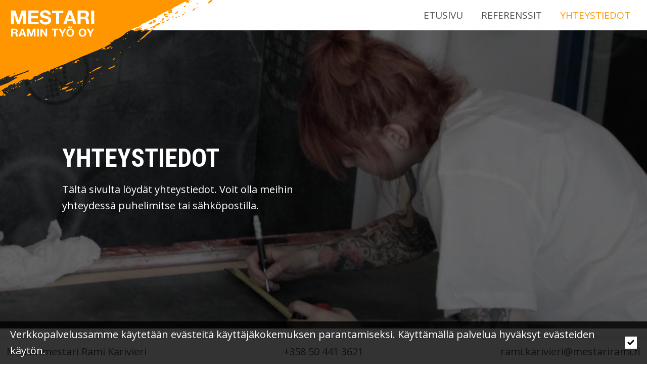

--- FILE ---
content_type: text/html; charset=UTF-8
request_url: https://www.mestarirami.fi/yhteystiedot/
body_size: 21158
content:
<!DOCTYPE html>
<html lang="fi">
<head>
	<meta name="viewport" content="width=device-width, initial-scale=1, user-scalable=yes">
	<meta name="author" content="Tremedia Ky">
	<meta name="theme-color" content="#fff">
	<meta name="keywords" content="">
	<meta name="description" content="Tältä sivulta löydät yhteystiedot. Voit olla meihin yhteydessä puhelimitse tai sähköpostilla.">
	<script async src="https://www.googletagmanager.com/gtag/js?id=UA-176761394-1"></script><script>function gtag(){dataLayer.push(arguments)}window.dataLayer=window.dataLayer||[],gtag("js",new Date),gtag("config","UA-176761394-1");</script>
	<meta property="og:title" content="Yhteystiedot">
	<meta property="og:description" content="Tältä sivulta löydät yhteystiedot. Voit olla meihin yhteydessä puhelimitse tai sähköpostilla.">
	<meta property="og:url" content="https://www.mestarirami.fi/yhteystiedot">
	<meta property="og:type" content="website">
	<meta property="og:image" content="https://www.mestarirami.fi/images/content_images/Mestari-ramin-tyo-oy-ylakuva-etusivu.jpg">
	<meta property="og:image:width" content="2400">
	<meta property="og:image:height" content="737">
	
	<title>Yhteystiedot - Maalarimestari Rami Karivieri</title>

	<link rel="dns-prefetch" href="//fonts.googleapis.com">

	<link href="https://fonts.googleapis.com/css?family=Open+Sans:400|Roboto+Condensed:700&amp;display=swap" rel="stylesheet">

	<link rel="apple-touch-icon" sizes="180x180" href="https://www.mestarirami.fi/images/apple-touch-icon.png">
	<link rel="icon" type="image/png" sizes="32x32" href="https://www.mestarirami.fi/images/favicon-32x32.png">
	<link rel="icon" type="image/png" sizes="16x16" href="https://www.mestarirami.fi/images/favicon-16x16.png">
	<link rel="mask-icon" href="https://www.mestarirami.fi/images/safari-pinned-tab.svg" color="#ff9600">
	<meta name="msapplication-TileColor" content="#da532c">
	<meta name="theme-color" content="#ff9600">

	<style>
		html{line-height:1.15;-webkit-text-size-adjust:100%}body{margin:0}details,main{display:block}h1{font-size:2em;margin:.67em 0}hr{box-sizing:content-box;height:0;overflow:visible}code,kbd,pre,samp{font-family:monospace,monospace;font-size:1em}a{background-color:transparent}abbr[title]{border-bottom:none;text-decoration:underline;text-decoration:underline dotted}b,strong{font-weight:bolder}small{font-size:80%}sub,sup{font-size:75%;line-height:0;position:relative;vertical-align:baseline}sub{bottom:-.25em}sup{top:-.5em}img{border-style:none}button,input,optgroup,select,textarea{font-family:inherit;font-size:100%;line-height:1.15;margin:0}button,input{overflow:visible}button,select{text-transform:none}[type=button],[type=reset],[type=submit],button{-webkit-appearance:button}[type=button]::-moz-focus-inner,[type=reset]::-moz-focus-inner,[type=submit]::-moz-focus-inner,button::-moz-focus-inner{border-style:none;padding:0}[type=button]:-moz-focusring,[type=reset]:-moz-focusring,[type=submit]:-moz-focusring,button:-moz-focusring{outline:ButtonText dotted 1px}fieldset{padding:.35em .75em .625em}legend{box-sizing:border-box;color:inherit;display:table;max-width:100%;padding:0;white-space:normal}progress{vertical-align:baseline}textarea{overflow:auto}[type=checkbox],[type=radio]{box-sizing:border-box;padding:0}[type=number]::-webkit-inner-spin-button,[type=number]::-webkit-outer-spin-button{height:auto}[type=search]{-webkit-appearance:textfield;outline-offset:-2px}[type=search]::-webkit-search-decoration{-webkit-appearance:none}::-webkit-file-upload-button{-webkit-appearance:button;font:inherit}summary{display:list-item}[hidden],template{display:none}@font-face {font-family: 'icons';src: url('https://www.mestarirami.fi/fonts/icons.eot?76288795');src: url('https://www.mestarirami.fi/fonts/icons.eot?76288795#iefix') format('embedded-opentype'), url('https://www.mestarirami.fi/fonts/icons.woff2?76288795') format('woff2'), url('https://www.mestarirami.fi/fonts/icons.woff?76288795') format('woff'), url('https://www.mestarirami.fi/fonts/icons.ttf?76288795') format('truetype'), url('https://www.mestarirami.fi/fonts/icons.svg?76288795#icons') format('svg');font-weight: normal;font-style: normal;}[class^="icon-"]:before, [class*=" icon-"]:before,.loading_icon:before,.lazy_spinner:after,.messages > div > div:before,.messages.helper > div:before,div.message:before,.styled_select:after,.styled_radio > input + label > span:before,.styled_checkbox > input + label > span:before,a.anchor_link:before{font-family: "icons";font-style: normal;font-weight: normal;speak: none;display: inline-block;text-decoration: inherit;width: auto;text-align: center;font-variant: normal;text-transform: none;-webkit-font-smoothing: antialiased;-moz-osx-font-smoothing: grayscale;}[class^="icon-"]:before, [class*=" icon-"]:before {margin-right: 5px;}.icon-star:before {content: '\e800';}.icon-star-empty:before {content: '\e801';}.icon-user:before {content: '\e802';}.icon-users:before {content: '\e803';}.icon-heart:before {content: '\e804';}.icon-heart-empty:before {content: '\e805';}.icon-mail:before {content: '\e806';}.icon-search:before {content: '\e807';}.icon-ok:before {content: '\e808';}.icon-ok-circled:before {content: '\e809';}.icon-ok-circled2:before {content: '\e80a';}.icon-cancel:before {content: '\e80b';}.icon-cancel-circled:before {content: '\e80c';}.icon-cancel-circled2:before {content: '\e80d';}.icon-info-circled:before {content: '\e80e';}.icon-help-circled:before {content: '\e80f';}.icon-home:before {content: '\e810';}.icon-link:before {content: '\e811';}.icon-pin:before {content: '\e812';}.icon-tag:before {content: '\e813';}.icon-pencil:before {content: '\e814';}.icon-print:before {content: '\e815';}.icon-comment:before {content: '\e816';}.icon-attention:before {content: '\e817';}.icon-attention-circled:before {content: '\e818';}.icon-doc:before {content: '\e819';}.icon-phone:before {content: '\e81a';}.icon-cog:before {content: '\e81b';}.icon-wrench:before {content: '\e81c';}.icon-calendar:before {content: '\e81d';}.icon-up-open:before {content: '\e81e';}.icon-right-open:before {content: '\e81f';}.icon-left-open:before {content: '\e820';}.icon-down-open:before {content: '\e821';}.icon-check:before {content: '\e822';}.icon-asterisk:before {content: '\e823';}.icon-minus:before {content: '\e824';}.icon-plus:before {content: '\e825';}.icon-megaphone:before {content: '\e826';}.icon-credit-card:before {content: '\e827';}.icon-down-big:before {content: '\e828';}.icon-left-big:before {content: '\e829';}.icon-right-big:before {content: '\e82a';}.icon-up-big:before {content: '\e82b';}.icon-plus-circled:before {content: '\e82c';}.icon-down-big:before {content: '\e828';}.icon-left-big:before {content: '\e829';}.icon-right-big:before {content: '\e82a';}.icon-up-big:before {content: '\e82b';}.icon-minus-circled:before {content: '\e82d';}.icon-lightbulb:before {content: '\e82e';}.icon-location:before {content: '\f031';}.icon-cog-alt:before {content: '\e82f';}.icon-spin4:before {content: '\e834';}.icon-check-empty:before {content: '\f096';}.icon-twitter:before {content: '\f099';}.icon-facebook:before {content: '\f09a';}.icon-menu:before {content: '\f0c9';}.icon-mail-alt:before {content: '\f0e0';}.icon-linkedin:before {content: '\f0e1';}.icon-comment-empty:before {content: '\f0e5';}.icon-doc-text:before {content: '\f0f6';}.icon-angle-double-left:before {content: '\f100';}.icon-angle-double-right:before {content: '\f101';}.icon-angle-double-up:before {content: '\f102';}.icon-angle-double-down:before {content: '\f103';}.icon-angle-left:before {content: '\f104';}.icon-angle-right:before {content: '\f105';}.icon-angle-up:before {content: '\f106';}.icon-angle-down:before {content: '\f107';}.icon-desktop:before {content: '\f108';}.icon-laptop:before {content: '\f109';}.icon-tablet:before {content: '\f10a';}.icon-mobile:before {content: '\f10b';}.icon-circle-empty:before {content: '\f10c';}.icon-quote-left:before {content: '\f10d';}.icon-quote-right:before {content: '\f10e';}.icon-circle:before {content: '\f111';}.icon-help:before {content: '\f128';}.icon-info:before {content: '\f129';}.icon-attention-alt:before {content: '\f12a';}.icon-ok-squared:before {content: '\f14a';}.icon-euro:before {content: '\f153';}.icon-instagram:before {content: '\f16d';}.icon-dot-circled:before {content: '\f192';}.icon-cube:before {content: '\f1b2';}.icon-cubes:before {content: '\f1b3';}.icon-file-pdf:before {content: '\f1c1';}.icon-file-word:before {content: '\f1c2';}.icon-file-excel:before {content: '\f1c3';}.icon-file-powerpoint:before {content: '\f1c4';}.icon-file-image:before {content: '\f1c5';}.icon-file-archive:before {content: '\f1c6';}.icon-file-audio:before {content: '\f1c7';}.icon-file-video:before {content: '\f1c8';}.icon-file-code:before {content: '\f1c9';}.icon-history:before {content: '\f1da';}.icon-circle-thin:before {content: '\f1db';}.icon-diamond:before {content: '\f219';}.icon-pinterest:before {content: '\f231';}.icon-whatsapp:before {content: '\f232';}.icon-shopping-basket:before {content: '\f291';}.icon-facebook-squared:before {content: '\f308';}@keyframes anim-spin {0% {-webkit-transform: translate(-50%, -50%) rotate(0deg);transform: translate(-50%, -50%) rotate(0deg);}100% {-webkit-transform: translate(-50%, -50%) rotate(359deg);transform: translate(-50%, -50%) rotate(359deg);}}html {margin: 0;padding: 0;box-sizing: border-box;scroll-behavior: smooth;}*, *:before, *:after {box-sizing: inherit;}body {-webkit-text-size-adjust: none;}body,span.default {font-family: 'Roboto', Arial, Helvetica, sans-serif;color: #fff;font-weight: 300;text-align: left;line-height: 1.6;}body,span.default {font-size: 17px;}h1, h2, h3, h4, h5,p {margin: 0;}h1, h2, h3, h4, h5,#nav ul li a,#footer div.footer_main_contact_info {font-family: 'Oswald', 'Roboto', Arial, Helvetica, sans-serif;font-weight: 400;line-height: 1.2;}h1 {font-size: 40px;}h2 {font-size: 35px;}h3 {font-size: 1em;}h4 {font-size: 1em;}h5 {font-size: 1em;}img, area {max-width: 100%;max-height: 40vh;vertical-align: middle;outline: none;}form {display: block;margin: 0;}input, textarea, button, select, a {-webkit-tap-highlight-color: rgba(0,0,0,0);}input, select, textarea, button, .link_button, .proceed {height: 45px;}input, select, textarea, button, .link_button, .proceed {padding-top: 0;padding-bottom: 0;padding-left: 10px;padding-right: 10px;border: none;border-radius: 0;-webkit-border-radius: 0px;background-color: #222222;color: #ccc;}button[type=submit], input[type=button], button, .link_button {position: relative;padding-left: 2em;padding-right: 2em;cursor: pointer;background-color: #00aa00;color: white;}input[type=radio], input[type=checkbox] {height: auto;}button, .link_button {outline: none;}button > span:before, .link_button > span:before {margin-right: 5px;}.link_button, .proceed {line-height: 42px;}textarea {height: 230px;line-height: 1.4;}input[type=text], input[type=email], input[type=password], textarea {display: block;width: 100%;}textarea {padding-top: 10px;padding-bottom: 10px;}form > div {margin-top: 15px;}.form_field_wrap > label, .form_field_wrap > span {display: block;}.req:after {content: '*';font-size: 1.1em;line-height: 0.5;color: #FE0202;}.no_linebreak {white-space: nowrap;}.loading_icon,.lazy_spinner {text-align: center;}.loading_icon:before,.lazy_spinner:after {content: "\e834";animation: anim-spin 1s linear infinite;}#container {min-height: 100vh;overflow: hidden;}#container > #header,#container > #messages,#container > #footer {width: 100%;}#container > #main {width: 100%;}#header #logo a {display: inline-block;}#header #logo img,#header #logo svg,#footer #logo svg {display: inline-block;width: 100%;max-height: 50px;height: auto;}#footer svg {width: auto;height: 60px;}section + section {margin-top: 60px;}section > div > div > *:not(.anchor) + * {margin-top: 20px;}section.fullview + section.fullview {margin-top: 0;}#main section:last-child {margin-bottom: 120px;}.messages {width: 100%;z-index: 2000;}.messages > div {opacity: .95;}.messages > div > div,.messages > div > div,.messages.helper > div,div.message {display: inline-block;position: relative;padding: 10px 25px 10px 55px;transition: opacity 2s;}#header + #messages > div > div,#messages_popup > div > div,.message.message_full {display: block;}div.message {margin-top: 5px;margin-bottom: 5px;}div.error {background-color: #fed8d8;}div.success {background-color: #d6ffd6;}div.warning {background-color: #fcf8e3;}div.notice {background-color: #d9edf7;}div.error:before {content: "\e818";}div.success:before {content: "\e809";}div.warning:before {content: "\e817";}div.notice:before {content: "\e80e";}.messages > div > div:before,.messages.helper > div:before,div.message:before {position: absolute;top: 50%;left: 18px;transform: translateY(-50%);font-size: 1.4em;}.red, .error, .offline {color: #cc0000;}.green, .success, .done, .online {color: #008000;}.warning {color: #8a6d3b;}.notice {color: #31708f;}.required {color: #AF3232;}.grey {color: #aaa;}#back_to_top {position: fixed;right: 4%;bottom: 2%;pointer-events: none;opacity: 0;z-index: 5;transition: opacity .5s ease-out;}#back_to_top.visible {opacity: 1;pointer-events: auto;}#footer #back_to_top {padding: 0;}#back_to_top a {display: block;width: 45px;height: 45px;line-height: 30px;padding: 5px;border-width: 2px;border-style: solid;border-color: #fff;border-radius: 50%;text-align: center;text-shadow: 0 0 2px black;box-shadow: 0 0 2px black;}#back_to_top a i:before {margin: 0;font-size: 1.2em;}body #container #back_to_top a:hover, body #container #back_to_top a:active {border-color: #fff;color: #fff;}.anchor {position: absolute;left: -9999em;display: block;}section.fullview .anchor,section.main_section .anchor {top: 0;}.anchor_exact {margin-top: -80px;padding-bottom: 80px;}.styled_select {position: relative;display: inline-block;width: 100%;height: 45px;}.styled_select:after {position: absolute;right: 15px;top: 7px;pointer-events: none;content: "\e821";font-size: 20px;}.styled_select select {width: 100%;height: 100%;padding: 0 45px 0 5px;border: none;line-height: 100%;-webkit-appearance: none;-moz-appearance: none;appearance: none;}.styled_select select::-ms-expand {visibility: hidden;} .styled_select option:disabled {color: #aaa;}.styled_radio {display: inline-block;}.styled_radio > input {position: absolute;background-color: transparent;opacity: 0;width: 20px;height: 20px;padding: 0;margin: 0;pointer-events: none;font-size: 0;}.styled_radio > input + label {display: inline-block;padding: 0;cursor: pointer;}.styled_radio > input + label > span:before {content: "\f10c";display: inline-block;position: relative;top: 0;width: 1em;margin-right: 5px;pointer-events: none;vertical-align: middle;font-size: 25px;text-align: left;line-height: 1;}.styled_radio > input:checked + label > span:before {content: "\f111";}.styled_radio > input + label:hover > span:before {-webkit-filter: brightness(125%);filter: brightness(125%);}.styled_checkbox {position: relative;}.styled_checkbox > input {position: absolute;background-color: transparent;opacity: 0;width: 15px;height: 15px;padding: 0;margin: 0;pointer-events: none;font-size: 0;}.styled_checkbox > input + label {display: inline-block;padding: 0;cursor: pointer;}.styled_checkbox > input + label > span:before {content: "\f096";display: inline-block;position: relative;top: 0;width: 1em;margin-right: 5px;pointer-events: none;vertical-align: middle;font-size: 25px;text-align: left;line-height: 1;}.styled_checkbox > input:checked + label > span:before {content: "\e822";}.styled_checkbox > input + label:hover > span:before {-webkit-filter: brightness(125%);filter: brightness(125%);}.lazyload_wrapper {display: inline-block;}.lazy_spinner {position: relative;}.lazy_spinner, a.lazy_spinner {color: inherit;text-decoration: none;}.lazy_spinner:before {content: '';position: absolute;left: 0;top: 0;right: 0;bottom: 0;z-index: 1;pointer-events: none;opacity: 1;background-color: #000;box-shadow: inset 0 0 5px rgba(255,255,255,.25);transition: opacity .3s ease-out, box-shadow .3s ease-out;}.lazy_spinner_end:before {opacity: 0;box-shadow: inset 0 0 5px rgba(255,255,255,0);}.lazy_spinner:after {position: absolute;left: 50%;top: 50%;transform: translate(-50%, -50%);opacity: 1;transition: opacity .1s ease-out;pointer-events: none;z-index: 2;}.lazy_spinner_end:after {opacity: 0;animation-iteration-count: 1;}@media screen and (min-width: 1300px) {h1 {font-size: 60px;}h2 {font-size: 45px;}h3 {font-size: 1em;}h4 {font-size: 1em;}h5 {font-size: 1em;}.anchor {}}	</style>

	<link rel="stylesheet" type="text/css" href="https://www.mestarirami.fi/css/layoutstyle.min.css?v=05042023">	
	<style>body.is_safari #logo{left:-1px!important}body.is_safari section.main_section{position:initial}@media screen and (min-width:1060px){body.is_ie section.main_section div{margin-top:calc(590px / 2 / 2 - 50px)}body.is_ie section.secondary_section .billing_column .calculator_image{width:auto;position:static}body.is_ie #footer div.footer_sticky{border-top:1px solid #d8d8d8}body.is_safari section.main_section{display:flex;align-items:center}}@media screen and (max-width:1060px){body.is_safari section.main_section{display:flex;align-items:center}}</style>
	<script>
		window.onload = function()
		{
			var ua = navigator.userAgent.toLowerCase(); 
			if (ua.indexOf('safari') != -1) {
				if (ua.indexOf('chrome') > -1) {
					
				} else {
					document.getElementsByTagName('body')[0].classList.add('is_safari');
				}
			}

			if(ua.indexOf('trident/') != -1)
			{
				document.getElementsByTagName('body')[0].classList.add('is_ie');
			}
		}
	</script>

</head>
<body>

	<div id="container">

		<header id="header">
			<div>
				<div id="logo"
					><a href="/"><div id="logo_link_container"></div></a><?xml version="1.0" encoding="utf-8"?>
<!-- Generator: Adobe Illustrator 24.2.1, SVG Export Plug-In . SVG Version: 6.00 Build 0)  -->
<svg version="1.1" id="Layer_1" xmlns="http://www.w3.org/2000/svg" xmlns:xlink="http://www.w3.org/1999/xlink" x="0px" y="0px"
	 viewBox="0 0 530.3 250.4" style="enable-background:new 0 0 530.3 250.4;" xml:space="preserve">
<style type="text/css">
	.st0{fill:#FF9600;}
	.st1{fill:#FFFFFF;}
</style>
<g id="kgq7CE_1_">
	<g>
		<path class="st0" d="M422.2,34.3c-0.8-1.6-1.5-3.2-2.4-5c0.8-0.8,1.6-1.6,2.7-2.9c-1.1,0.1-1.5,0.1-1.9,0.2
			c-7.3,3.1-14.6,6.4-21.2,10.8c-0.7,0.5-1.5,1.1-2.3,1.1c-2.4,0-3.4,1.7-4.2,3.4c-0.9,1.8-2.2,2.8-4.3,2.7c-0.8,0-1.7,0.1-2.5,0.4
			c-4,1.9-7.8,4.4-12,5.8c-3.6,1.2-6.3,3.4-9.4,5.3c-2.6,1.6-5.9,2-8.6,3.4c-2,1.1-3.6,2.9-5.4,4.4c-1.4,1.1-2.8,3-4.2,3
			c-3.4,0-5.8,2-8.8,2.8c-1.8,0.5-4,0.5-5.2,2.7c-0.4,0.7-1.9,0.9-2.9,1.3c-1,0.4-2.4,0.4-3,1.1c-2.2,2.9-5.5,3.5-8.4,5.1
			c-2.8,1.6-5.2,4.1-7.9,6.4c-1.1,0.9-2.4,1.9-3.7,3c-0.7,0.6-1.5,1.3-2.3,1.7c-4.8,2.4-8.9,6.1-14.5,7.4c-2.7,0.6-5.2,2.6-7.3,5.1
			c-1.7,1.9-5,2.4-7.5,3.6c-0.2,0.1-0.2,0.4-0.4,0.8c1,0.2,1.9,0.4,2.8,0.6c0.1,0.3,0.2,0.5,0.3,0.8c-2.9,1.4-5.8,2.7-8.5,4.2
			c-2.9,1.6-5.6,3.3-8.7,5.3c1.6,1.7,2.8,3,4.2,4.5c-2,1.8-3.4-0.2-4.9-0.6c-1.5,0.5-3,1-4.5,1.6c-0.2-0.3-0.4-0.7-0.6-1
			c1.3-1.2,2.5-2.4,3.8-3.6c-0.2-0.2-0.4-0.5-0.5-0.4c-4.7,2.1-9.3,4.3-14,6.4c-4.8,2.1-9.8,3.8-14.6,5.8c-3.5,1.4-6.9,3.1-10.4,4.5
			c-4.3,1.7-8.7,3.3-13,5c-0.3,0.1-0.7,0.3-1,0.4c-5.1,2.4-10.2,4.9-15.4,7.2c-3.4,1.5-6.9,2.4-10.3,3.8c-3.7,1.5-7.4,2.9-10.8,4.8
			c-4.7,2.6-9.7,4.4-14.9,5.9c-0.8,0.2-1.5,0.9-2.3,1.2c-3.2,1.3-6.4,2.6-9.6,3.8c-1.8,0.7-3.6,1.2-5.3,2c-2.5,1.2-4.5,3.1-7.6,3.2
			c-1.5,0.1-2.9,1.6-4.3,2.4c-0.2,1.2-0.4,2.2-0.7,3.9c-1.4-1.1-2.4-1.9-3.5-2.8c-3.1,1.3-6.1,3.3-9.5,3.9c-6.9,1.3-11.9,6.2-18,8.8
			c-0.5,0.2-1.2,0.8-1.6,0.7c-3.6-1.1-5.7,0.8-7.7,3.4c-0.2,0.3-0.9,0.3-1.3,0.5l0,0c-0.3,0.9-0.4,2.2-1,2.7
			c-2.7,2.1-5.6,3.8-9.3,2.2c-1.1-0.5-2.4-0.3-3.6-0.5l0,0c-0.8-1.3-1.5-1.3-2.3,0l0.1,0c-1.9,0.7-3.8,1.2-5.9,0.4
			c-0.9-0.3-2.2,0-3.1,0.4c-2.7,1-5.3,2.2-7.9,3.4c-0.5,0.2-0.8,0.8-1.7,1.8c1.6-0.2,2.5-0.3,3.6-0.5c0.3,2.2-0.1,3.7-2.6,4.4
			c-1-1.5-2-3-3.1-4.5c-0.3,0.1-0.5,0.1-0.8,0.2c0.3,1.5,0.6,3,0.8,4.6c-0.1,0.2-0.3,0.3-0.4,0.5c-0.9-0.8-1.8-1.7-2.9-2.7
			c-0.6,0.4-1.2,0.8-2.1,1.4c0.9,0.8,1.7,1.5,3.1,2.8c-2.1,0.3-3.5,0.5-5.5,0.9c0.2-1.8,0.4-3.2,0.7-5.1c-2.9,2-5.5,3.8-8.2,5.7
			c-0.8-0.5-1.4-1-2.3-1.6c-2.4,1.4-4.8,2.9-7.6,4.5c0.2,2.1,0.4,3.4-3.1,3.5c-3.3,0.1-6.5,3.1-9.5,5.4c-1.3,0.3-2.7,0.7-4,1
			c0.8,3.2,0.8,3.2,4.2,4c-0.2,1.5-0.5,3-0.7,4.5c-0.2,0.3-0.5,0.5-0.7,0.8c-0.8-0.2-1.6-0.4-2.3-0.5c0,0.4,0,0.8,0,1.2
			c0.8-0.2,1.5-0.5,2.3-0.7c0.2-0.3,0.5-0.5,0.7-0.8c3.5-0.8,4.8,2.6,7.6,3.5c-1.2,3.7-4,1.4-6.3,2.4c0.5-1.4,0.7-2.3,1.1-3.4
			c-0.7,0.1-1.2,0-1.5,0.3c-1.2,1.2-2.4,2.6-3.2,3.5c-2.1-0.2-3.6-0.3-5-0.5c0-2.9,0-5.8,0-8.8c1.6-1,2.1-1.9,0-2.9
			c0-4.1,0-8.3,0-12.4c3.1-1.2,6.2-2.5,9.3-3.7c4.4-1.7,8.9-3,13-5.2c6.9-3.7,13.4-7.9,20.1-11.9c0.9-0.5,1.7-1.2,2.5-1.8
			c-0.1-0.2-0.2-0.4-0.3-0.6c-3,0.8-6,1.5-9,2.3c-0.2-0.5-0.3-0.9-0.5-1.4c1.5-0.9,2.9-1.9,4.4-2.5c1.6-0.7,3.4-1,5.1-1.6
			c3.2-1.1,6.3-2.4,9.4-3.6c3.6-1.4,7.1-2.7,10.7-4.1c1.6-0.6,3.1-1.3,4.7-1.7c1.9-0.4,2.6-1.5,2.5-3.5c-0.7,0.1-1.2,0.1-1.6,0.2
			c-3.6,1.6-7.2,3.3-10.8,4.9c-0.6,0.3-1.4,0.5-2.1,0.5c-4.3-0.2-7.2,2.4-10.5,4.9c-1.5-1.5-3.1-0.7-4.7,0.4c-0.6,0.4-1.3,0.8-2,0.9
			c-4.2,0.7-8.1,1.9-11.7,4.2c-2,1.3-4.1,1.3-6.8,0.3c1.6-1.4,2.8-2.6,4.1-3.7c-2.8,0.4-5.3,0.9-7.7,2c-5.6,2.6-11.2,5.4-16.8,8.2
			c-0.4,0.2-0.9,0.3-1.4,0.4C0,132.7,0,66.4,0,0c159.7,0,319.4,0,479.1,0c-3,0.6-6,1.3-8.9,1.9c-0.4,0.1-0.9,0.3-1.7,0.5
			c1.4,1.5,4.8-0.4,4.3,3.1c-1.2,1.2-2.3,2.3-4.6,1.2c-1-0.5-2.6,0.2-4.6,0.4c0.6-1.4,1-2.3,1.4-3.3c-0.3-0.1-0.6-0.3-0.7-0.2
			c-5.4,2.6-11.2,4.7-16.1,8c-3.4,2.3-6.6,4.5-10.7,4.8c-0.2,0-0.5,0.2-0.6,0.3c-3.7,2.9-7.5,5.7-11,9.1c1.2-0.3,2.4-0.6,3.9-1
			c0,2.3,0,4.2,0,6.9C427.4,32.6,424.8,33.4,422.2,34.3L422.2,34.3z M428.6,29.4c-4.2-0.7-4.2-0.7-6,1.7
			C424.6,30.5,426.3,30,428.6,29.4z M36.7,183.8c-0.2-0.3-0.4-0.6-0.6-0.9c-0.7,0.5-1.3,0.9-2,1.4c0.2,0.2,0.3,0.5,0.5,0.7
			C35.4,184.6,36,184.2,36.7,183.8z M316.6,37.2c0,0.2,0,0.4-0.1,0.6c0.1-0.1,0.2-0.2,0.2-0.3C316.8,37.4,316.7,37.3,316.6,37.2z
			 M72.2,195l0,0.2l0.2-0.1L72.2,195z"/>
		<path class="st0" d="M530.2,0c0.5,3.4-3,4.1-4.5,5.9c-1.4,1.6-4.1,2.1-6.5,3.2c-0.7-2,0.4-3.1,2.1-4.4c1.9-1.4,3.5-3.1,5.2-4.7
			C527.8,0,529,0,530.2,0z"/>
		<path class="st0" d="M382,72.2c-0.8,1.6-1.2,3.5-2.5,4.6c-4,3.7-8.4,7.1-12.6,10.6c-2.1,1.8-3.9,4.1-6.2,5.8
			c-3.1,2.4-6.5,4.5-9.8,6.6c-0.3,0.2-0.9-0.2-2-0.4c2.7-2.5,4.9-4.7,7.2-6.8c1.4-1.3,3-2.4,4.4-3.7c5.8-5.3,10.9-11.5,17.8-15.5
			C379.4,72.9,380.8,72.7,382,72.2C382,72.2,382,72.2,382,72.2z"/>
		<path class="st0" d="M348.5,71.8c2.7-0.1,5-2.3,6.8,0.3c-1.7,2.4-8.6,4.6-21,6.6c-0.9-1.6-0.5-3.2,1-4c3.4-1.8,6.2-5.1,10.6-5
			c0.9,0,1.9-1,2.9-1.4c0.8-0.3,1.6-0.5,2.4-0.7c0.2,0.3,0.3,0.5,0.5,0.8C350.8,69.2,350,70.2,348.5,71.8z"/>
		<path class="st0" d="M382,72.2c-0.3-2-0.3-2,1.9-4.7c-3.7,0.4-5.9,3.9-10.3,4.1c0.8-1.2,1.1-2.1,1.7-2.4c3-1.5,6-2.8,9-4.3
			c1.8-0.9,4.3-1.5,5.3-3.1c2.2-3.4,6.3-2.7,8.9-4.9c0.2-0.2,0.9,0.1,1.6,0.2c-0.8,2.9-2.1,4.8-5.1,5.4c-3.5,0.7-6.4,2.2-8,5.9
			C386.1,70,383.7,70.9,382,72.2C382,72.2,382,72.2,382,72.2z"/>
		<path class="st0" d="M253.9,166.1c-0.2,0.5-0.2,1.1-0.5,1.3c-3.2,2-6.2,5-9.6,5.6c-5.5,1.1-9.3,5.8-15.1,6.8
			C230.6,175.9,249.5,165.7,253.9,166.1z"/>
		<path class="st0" d="M153.5,224.4c2.4-5.1,3.3-5.7,5.1-4.9c3.7,0,4.9-4.9,8.7-2.1c1.4-0.5,2.9-1.1,4.8-1.8
			C170.8,219.7,159.1,224.9,153.5,224.4z"/>
		<path class="st0" d="M362.5,75.5c-3.6,2.4-7,3.6-10.8,4.2c2.6-3.1,5.9-5.6,9.5-6.4c2.5-0.5,5.3-3.9,8.3-0.4
			C367.7,76.1,364.6,75.2,362.5,75.5z"/>
		<path class="st0" d="M269.5,173.1c0.6-0.8,0.9-1.6,1.5-1.9c5.4-2.7,10.9-5.3,16.3-7.9c0.2,0.2,0.4,0.4,0.6,0.7
			c-0.3,0.6-0.5,1.4-1,1.8C284,168.2,271.9,173.3,269.5,173.1z"/>
		<path class="st0" d="M387.1,52.5c0.9,0,1.8,0,2.8,0c-1.5,2.7-4.7,4.8-8.1,5.5c-2.4-6.6,0.7-7.8,8.2-8.3
			C388.8,50.8,388,51.7,387.1,52.5c-0.2,0.3-0.5,0.5-0.7,0.8c-1,0-2,0-3,0c0.1,0.4,0.2,0.8,0.3,1.2c0.9-0.4,1.8-0.8,2.7-1.3
			C386.6,53,386.8,52.7,387.1,52.5z"/>
		<path class="st0" d="M163.5,228.4c1-0.8,1.9-2,3-2.4c4.6-1.8,9.3-3.3,14-5c0.2-0.1,0.4,0.2,1.1,0.4c-0.3,0.7-0.5,1.6-1,1.9
			c-2.2,1.3-4.1,3.1-7.1,3.2c-2.3,0.1-4.7,1.5-7,2.2c-0.8,0.3-1.6,0.4-2.5,0.6C163.8,229,163.7,228.7,163.5,228.4z"/>
		<path class="st0" d="M107,191.9c0.3,0.1,1.2,0.4,2.3,0.8c-1.6,2.5-10.7,7.2-15.9,8.4c0.1-0.7,0.1-1.7,0.4-1.9
			c2.9-1.6,5.9-3.1,8.8-4.7C103.9,193.9,105.2,193,107,191.9z"/>
		<path class="st0" d="M197.5,150.6c-0.6,4.1-5,0.9-6,3.6c0.3,0.5,0.6,1.1,1.1,1.9c-2.4,0.8-4.6,1.5-6.8,2.3
			C185.2,153.8,190.6,150.2,197.5,150.6z"/>
		<path class="st0" d="M379.6,53.3c0.2,1.9,0.4,3.2,0.6,4.9c-1.7,1.1-3.5,2.2-5.4,3.3c-1.4-1-2.5-1.8-4-2.9
			C373.8,56.8,376.5,55.2,379.6,53.3z"/>
		<path class="st0" d="M67.1,239.3c1.8-3.5,7-5.8,11.3-5.4C77.2,238,74.2,239.5,67.1,239.3z"/>
		<path class="st0" d="M410.9,32.9c0.7,0.7,1.5,1.3,2.3,2.1c1.1-0.3,2.3-0.6,3.7-0.9c0.5,0.8,0.9,1.6,1.6,2.8
			c-2.8,1-5.2,1.8-7.7,2.7C407.1,37.5,411.4,35.3,410.9,32.9z"/>
		<path class="st0" d="M162.8,213.2c1.4-2.7,11-7.4,14.3-7.3C173.5,210.8,168.3,211.4,162.8,213.2z"/>
		<path class="st0" d="M157,167.7c-1.5,1.7-2.9,3.4-4.3,4.9c-1.9-0.5-3.5-1-5.1-1.4C148.7,168.3,149.5,167.9,157,167.7z"/>
		<path class="st0" d="M440.7,31.7c0.7-1.4,1.3-2.8,2-4.2c3.3,2.9,2.8,3.8-3.9,7.7c-0.6-0.7-1.3-1.5-2.3-2.7
			C438.4,32.2,439.6,31.9,440.7,31.7z"/>
		<path class="st0" d="M403,49.9c2.3-1.3,2.7-5.1,6.4-5c1.3,3.7-2.3,4.6-3.5,7.1c-1.1-0.5-2-0.8-2.9-1.2C403,50.5,403,50.2,403,49.9
			z"/>
		<path class="st0" d="M480.7,27.3c1.3-4,3.9-5.9,7.5-6.8C488.5,23.2,484.1,27.3,480.7,27.3z"/>
		<path class="st0" d="M413.4,54.8c-4.1-0.4-6.1,4.4-10.3,4C404.4,54.6,410.2,52.4,413.4,54.8z"/>
		<path class="st0" d="M412,42.4c1.7-3.2,2.4-3.4,4.5-1.4c1.2-0.5,2.4-0.9,3.6-1.4C420.5,43.2,419.1,43.6,412,42.4z"/>
		<path class="st0" d="M273.1,118.1c0.9,1.8-0.1,2.7-1.6,3.4c-1.7,0.7-3.4,1.4-5,2.1c-0.7-2.6,0.5-4.5,3.4-5.2
			C271,118.1,272.1,118.2,273.1,118.1L273.1,118.1z"/>
		<path class="st0" d="M235.3,193.9c-1.2,2.7-5.7,5.3-8.4,4.9C228.1,196.1,232.5,193.5,235.3,193.9z"/>
		<path class="st0" d="M199.3,206.4c0.7-2.5,4.9-5.2,8.1-5.2C206.7,203.7,202.6,206.3,199.3,206.4z"/>
		<path class="st0" d="M415.1,52.6c1.7-2.5,4.1-3.8,7.3-4.8C421.5,50.8,418.8,52.7,415.1,52.6z"/>
		<path class="st0" d="M287.5,145.9c-1,2.4-2.2,3.2-5.6,4C281.8,147.3,284.4,145.5,287.5,145.9z"/>
		<path class="st0" d="M138,174.2c1.9-3.3,3.8-4.3,6.7-4C143.3,172.8,141.3,173.8,138,174.2z"/>
		<path class="st0" d="M458.2,17.6c1.2-2.8,4-2.8,6.2-4.5c0,1.1,0,2.2,0,2.2C462.3,15.5,461.4,19.3,458.2,17.6z"/>
		<path class="st0" d="M454.3,38.7c0.8-2.5,2.9-3.9,5.9-3.8C459.5,37.4,457.3,38.8,454.3,38.7z"/>
		<path class="st0" d="M183.2,203.4c-1,2.8-2.8,3.5-5.6,3.6C178.7,204.2,180.4,203.3,183.2,203.4z"/>
		<path class="st0" d="M276.4,119.1c1.4-0.2,2.9-0.3,4.5-0.5c0.2,2.4-1.3,3-2.6,3.1c-0.7,0.1-1.5-1.1-2.3-1.7
			C276.2,119.7,276.3,119.4,276.4,119.1z"/>
		<path class="st0" d="M437.8,44.4c1.6-1,3.2-2,5-3.1C442.8,44.3,441,45.5,437.8,44.4z"/>
		<path class="st0" d="M113,250c1.6-2.5,3-3.8,5.7-3.1C117.6,249.3,116,250.1,113,250z"/>
		<path class="st0" d="M343.5,104.5c1-2.3,2.6-3.1,5-3.1C347.6,104.3,346.5,104.9,343.5,104.5z"/>
		<path class="st0" d="M464.3,30.7c-1.5,3-3.9,3.4-6.1,1.4C460.2,31.6,462,31.2,464.3,30.7z"/>
		<path class="st0" d="M134.8,179.8c-1.2,0.8-2.4,1.6-3.9,2.5c-0.1-3.1,0.4-3.5,3.4-3.3C134.5,179.3,134.7,179.6,134.8,179.8z"/>
		<path class="st0" d="M399.8,55.3c0.8-1.2,1.6-2.3,2.4-3.5c0.3,0.1,0.7,0.2,1,0.2c-0.1,1.1,0,2.3-0.5,3.1c-0.3,0.6-1.5,0.7-2.4,1
			C400.1,55.8,399.9,55.6,399.8,55.3z"/>
		<path class="st0" d="M31.9,219.2c1.1,0.2,2.2,0.5,3.4,0.7c0.1,0.3,0.1,0.7,0.2,1c-0.8,0.5-1.6,1.3-2.4,1.3
			c-0.7-0.1-1.3-1.2-1.9-1.8C31.5,220,31.7,219.6,31.9,219.2z"/>
		<path class="st0" d="M273.2,118.2c0.7-2.8,0.7-2.8,3.9-3C276.8,117.7,275.1,118.1,273.2,118.2L273.2,118.2z"/>
		<path class="st0" d="M196.8,206.1c-0.3,2.3-1.8,2.7-3.7,2.8C193.6,206.3,193.7,206.2,196.8,206.1z"/>
		<path class="st0" d="M445.8,42.4c0.4-2.2,1.7-2.8,3.9-2.8C449.2,42.2,447.6,42.5,445.8,42.4z"/>
		<path class="st0" d="M42.4,217.3c-1.3,0.5-2.7,1.1-4,1.6c-0.2-0.4-0.4-0.8-0.6-1.2c1-0.7,2-1.5,3.2-2
			C41.1,215.7,41.8,216.8,42.4,217.3C42.3,217.3,42.4,217.3,42.4,217.3z"/>
		<path class="st0" d="M227.7,179.9c-1,2.5-2.2,3.4-4.5,3C223.7,180.5,225.2,180.1,227.7,179.9z"/>
		<path class="st0" d="M86.9,203.1c0.5-2.4,1.9-2.9,4.1-2.6C90.4,202.8,89.1,203.4,86.9,203.1z"/>
		<path class="st0" d="M189.6,222.5c-3.1-0.3-3.8-1.7-2.4-4C187.9,219.8,188.6,220.9,189.6,222.5z"/>
		<path class="st0" d="M316,95.9c-0.8,0.6-1.7,1.2-2.5,1.8c-0.3-0.3-0.6-0.7-0.8-1c0.8-0.7,1.5-1.4,2.3-2
			C315.3,95,315.6,95.4,316,95.9z"/>
		<path class="st0" d="M51,216c-0.9,0.6-1.8,1.1-2.7,1.7c-0.3-0.4-0.5-0.7-0.8-1.1c0.8-0.7,1.6-1.3,2.5-2
			C50.4,215.1,50.7,215.6,51,216z"/>
		<path class="st0" d="M20.3,231.3c-0.9,0.6-1.8,1.1-2.7,1.7c-0.3-0.4-0.5-0.7-0.8-1.1c0.8-0.7,1.7-1.3,2.5-2
			C19.7,230.4,20,230.8,20.3,231.3z"/>
		<path class="st0" d="M151,216.2c0,2.5-1.1,2.6-3.3,2.2c0.6-0.9,0.8-1.6,1.2-1.8C149.4,216.3,150.1,216.4,151,216.2z"/>
		<path class="st0" d="M224.7,204c-0.9,0.6-1.8,1.2-2.7,1.8c-0.3-0.4-0.5-0.7-0.8-1.1c0.8-0.7,1.6-1.3,2.5-2
			C224,203.1,224.3,203.6,224.7,204z"/>
		<path class="st0" d="M495.2,10.5c-1.5,0.4-2.7,0.3-3.4-2.4c1.6,0.6,2.7,0.9,3.8,1.3C495.5,9.8,495.3,10.1,495.2,10.5z"/>
		<path class="st0" d="M316.5,84.7c0.9-0.5,1.7-0.9,2.6-1.4c0.2,0.4,0.4,0.7,0.6,1.1c-0.8,0.5-1.6,1.1-2.4,1.6
			C317.1,85.6,316.8,85.1,316.5,84.7z"/>
		<path class="st0" d="M206.9,213.1c-0.8,0.5-1.7,1-2.5,1.4c-0.2-0.3-0.4-0.7-0.7-1c0.8-0.6,1.6-1.1,2.4-1.7
			C206.3,212.2,206.6,212.6,206.9,213.1z"/>
		<path class="st0" d="M208.3,207.9c-0.8,0.5-1.6,0.9-2.4,1.4c-0.2-0.4-0.5-0.7-0.7-1.1c0.8-0.6,1.6-1.1,2.4-1.7
			C207.8,207.1,208,207.5,208.3,207.9z"/>
		<path class="st0" d="M185.9,224.2c-0.8,0.5-1.7,1-2.5,1.5c-0.2-0.4-0.5-0.8-0.7-1.2c0.8-0.5,1.7-1,2.5-1.5
			C185.4,223.4,185.7,223.8,185.9,224.2z"/>
		<path class="st0" d="M243.9,149.7c-0.7,0.6-1.4,1.1-2,1.7c-0.9-2.1-0.3-2.7,1.3-2.5C243.4,149.1,243.6,149.4,243.9,149.7z"/>
		<path class="st0" d="M398.8,46.9c-0.8,0.4-1.4,0.9-1.8,0.8c-0.4-0.1-0.7-0.8-0.7-1.3c0-0.2,0.7-0.7,1-0.7
			C397.8,45.8,398.1,46.3,398.8,46.9z"/>
		<path class="st0" d="M422,43.1c0.8-0.4,1.6-0.8,2.4-1.3c0.2,0.4,0.4,0.7,0.6,1.1c-0.8,0.5-1.5,1-2.3,1.6
			C422.5,44,422.2,43.6,422,43.1z"/>
		<path class="st0" d="M471.6,18.9c-0.5-0.6-1-1-0.9-1.3c0.2-0.4,0.6-0.8,1-1.2c0.3,0.3,0.9,0.6,0.9,0.9
			C472.5,17.8,472.1,18.2,471.6,18.9z"/>
		<path class="st0" d="M324.9,118.3c-0.6,0.4-1,0.8-1.4,0.7c-0.3-0.1-0.8-0.6-0.7-0.9c0.1-0.3,0.6-0.8,0.9-0.8
			C324.1,117.3,324.4,117.8,324.9,118.3z"/>
		<path class="st0" d="M308.4,96.7c0.5,0.7,1,1,1,1.4c0,0.3-0.5,0.7-0.9,0.8c-0.1,0.1-0.7-0.4-0.7-0.7
			C307.8,97.8,308.1,97.4,308.4,96.7z"/>
		<path class="st0" d="M478.7,2.7c0.5,0.5,1,0.9,1,1.2c0,0.3-0.4,0.9-0.7,0.9c-0.3,0-0.9-0.4-0.9-0.7C477.9,3.7,478.3,3.3,478.7,2.7
			z"/>
		<path class="st0" d="M367.2,58.9c0.3,0.7,0.7,1.1,0.6,1.4c-0.1,0.3-0.6,0.5-1,0.8c-0.3-0.3-0.7-0.7-0.7-1
			C366.2,59.7,366.7,59.4,367.2,58.9z"/>
		<path class="st0" d="M151.3,222.8c0.4,0.6,1,1,0.9,1.2c-0.2,0.4-0.6,0.8-1,1.1c-0.1,0.1-0.9-0.6-0.8-0.8
			C150.4,223.8,150.8,223.4,151.3,222.8z"/>
		<path class="st0" d="M78.1,205.5c0.3,0.7,0.7,1.1,0.6,1.4c-0.1,0.3-0.6,0.5-1,0.8c-0.2-0.3-0.7-0.7-0.7-1
			C77.1,206.3,77.6,206,78.1,205.5z"/>
		<path class="st0" d="M432.6,44.5c-0.6,0.6-0.9,1.1-1.2,1.1c-0.3,0-0.7-0.5-0.9-0.8c-0.1-0.1,0.3-0.7,0.6-0.7
			C431.4,43.9,431.8,44.2,432.6,44.5z"/>
		<path class="st0" d="M16,227.1c0.5,0.6,1,1.1,0.9,1.3c-0.2,0.4-0.6,0.8-1,1.1c-0.1,0.1-0.9-0.6-0.8-0.8
			C15.1,228.2,15.5,227.8,16,227.1z"/>
		<path class="st0" d="M493.6,16.8c0.4,0.7,0.8,1.1,0.7,1.4c-0.1,0.4-0.6,0.6-0.9,0.9c-0.3-0.3-0.8-0.7-0.8-1
			C492.6,17.8,493.1,17.4,493.6,16.8z"/>
		<path class="st0" d="M181.7,158.4c-0.5-0.7-1-1-1-1.3c0-0.3,0.5-0.6,0.9-0.8c0.1-0.1,0.7,0.4,0.7,0.6
			C182.3,157.3,182.1,157.7,181.7,158.4z"/>
		<path class="st0" d="M68.6,198.3c-0.3,0.7-0.6,1.4-0.9,2c-0.2,0-0.5,0-0.7,0c-0.2-0.7-0.3-1.3-0.5-2l-0.1,0
			C67.2,198.4,67.9,198.4,68.6,198.3L68.6,198.3z"/>
		<path class="st0" d="M491.2,9.5c-0.7,0.5-1,1-1.3,1c-0.3,0-0.7-0.6-0.8-0.9c-0.1-0.1,0.4-0.7,0.6-0.7
			C490.1,8.9,490.5,9.2,491.2,9.5z"/>
		<path class="st0" d="M54.8,204.1c-0.6,0.6-0.9,1.1-1.2,1.1c-0.3,0-0.7-0.4-0.9-0.8c-0.1-0.1,0.3-0.7,0.6-0.7
			C53.7,203.6,54.1,203.9,54.8,204.1z"/>
		<path class="st0" d="M136.4,197.3c-0.6,0.4-1.1,0.8-1.3,0.7c-0.4-0.2-0.6-0.8-0.9-1.2c0.4-0.2,0.8-0.6,1.1-0.6
			C135.6,196.3,135.9,196.9,136.4,197.3z"/>
		<path class="st0" d="M422.1,34.2c-0.3,0.7-0.6,1.5-0.9,2.2c-0.3-0.3-0.7-0.6-1-0.8C420.8,35.2,421.5,34.7,422.1,34.2
			C422.2,34.3,422.1,34.2,422.1,34.2z"/>
		<path class="st0" d="M215.4,184.4c0.5,0.6,1,0.9,1,1.2c0,0.3-0.4,0.7-0.7,1c-0.3-0.3-0.8-0.5-0.9-0.8
			C214.7,185.5,215.1,185.1,215.4,184.4z"/>
		<path class="st0" d="M430.9,40.5c0.5,0.5,1,0.8,1,1.1c0,0.3-0.4,0.7-0.7,1c-0.3-0.2-0.8-0.4-0.9-0.8
			C430.2,41.6,430.6,41.2,430.9,40.5z"/>
		<path class="st0" d="M21.7,225.9c-0.6,0.3-1,0.7-1.3,0.7c-0.3,0-0.6-0.5-0.9-0.8c0.4-0.3,0.7-0.8,1.2-0.9
			C20.8,224.8,21.2,225.4,21.7,225.9z"/>
		<path class="st0" d="M138.1,181.2c-0.2-0.8-0.5-1.2-0.4-1.5c0-0.2,0.6-0.6,0.7-0.6c0.3,0.2,0.8,0.6,0.8,0.9
			C139.2,180.3,138.7,180.5,138.1,181.2z"/>
		<path class="st0" d="M112.6,249.3c-0.6,0.6-0.9,1.1-1.3,1.1c-0.3,0-0.7-0.4-0.9-0.8c-0.1-0.1,0.4-0.7,0.6-0.7
			C111.4,248.8,111.8,249.1,112.6,249.3z"/>
		<path class="st0" d="M371.7,72.3c-0.3-0.7-0.6-1.1-0.5-1.4c0-0.2,0.5-0.7,0.7-0.6c0.4,0.1,0.9,0.5,0.9,0.8
			C372.7,71.3,372.3,71.6,371.7,72.3z"/>
		<path class="st0" d="M42.3,217.3c0.6,0.3,1.3,0.5,1.9,0.8c-0.2,0.3-0.4,0.5-0.6,0.8C43.3,218.4,42.8,217.8,42.3,217.3
			C42.4,217.3,42.3,217.3,42.3,217.3z"/>
		<path class="st0" d="M355.2,66.3c-0.7,0.5-1,1-1.3,1c-0.3,0-0.6-0.5-0.8-0.9c-0.1-0.1,0.4-0.6,0.6-0.7
			C354.1,65.7,354.5,66,355.2,66.3z"/>
		<path class="st0" d="M302.3,131.4c-0.6,0.5-0.9,1-1.1,1c-0.3,0-0.7-0.4-0.9-0.8c-0.1-0.1,0.3-0.7,0.5-0.7
			C301.2,130.9,301.5,131.1,302.3,131.4z"/>
		<path class="st0" d="M211.3,200.2c-0.8,0.1-1.3,0.4-1.6,0.2c-0.2-0.2-0.3-0.8-0.2-1.2c0-0.1,0.7-0.4,0.8-0.3
			C210.6,199.1,210.8,199.6,211.3,200.2z"/>
		<path class="st0" d="M252.7,184.8c-0.5-0.7-1-1-0.9-1.3c0-0.3,0.5-0.6,0.9-0.8c0.1-0.1,0.6,0.4,0.6,0.6
			C253.3,183.7,253,184.1,252.7,184.8z"/>
		<path class="st0" d="M11.7,228c0.5,0.7,1,1,0.9,1.3c0,0.3-0.5,0.6-0.9,0.8c-0.1,0.1-0.6-0.4-0.7-0.6
			C11.1,229.1,11.4,228.7,11.7,228z"/>
		<path class="st0" d="M417.9,30.3c-0.6,0.5-1,1-1.3,0.9c-0.3,0-0.6-0.5-0.8-0.9c-0.1-0.1,0.4-0.6,0.6-0.6
			C416.8,29.7,417.2,30,417.9,30.3z"/>
		<path class="st0" d="M30.4,222c-0.6,0.5-1,1-1.3,0.9c-0.3,0-0.6-0.5-0.8-0.9c0-0.1,0.4-0.6,0.6-0.6
			C29.3,221.4,29.7,221.7,30.4,222z"/>
		<path class="st0" d="M7.3,197.8c0.8-0.6,1.6-1.1,2.5-1.7c0.3,0.3,0.5,0.7,0.8,1c-0.8,0.6-1.5,1.3-2.3,1.9
			C8,198.7,7.7,198.3,7.3,197.8z"/>
	</g>
</g>
<g>
	<path class="st1" d="M27.8,26.5h10.6l8,23.6h0.1L54,26.5h10.6v34.3h-7.1V36.5h-0.1l-8.4,24.3h-5.8l-8.4-24h-0.1v24h-7.1V26.5z"/>
	<path class="st1" d="M70.6,26.5h25.6v6.3H78.2v7.3h16.6V46H78.2v8.4h18.5v6.3h-26V26.5z"/>
	<path class="st1" d="M106.2,49.4c0,4.6,3.5,6.3,7.6,6.3c2.6,0,6.7-0.8,6.7-4.3c0-3.7-5.1-4.3-10.2-5.7c-5.1-1.3-10.2-3.3-10.2-9.7
		c0-7,6.6-10.4,12.8-10.4c7.1,0,13.7,3.1,13.7,11h-7.3c-0.2-4.1-3.2-5.2-6.8-5.2c-2.4,0-5.2,1-5.2,3.9c0,2.6,1.6,3,10.2,5.2
		c2.5,0.6,10.2,2.2,10.2,10c0,6.3-4.9,11-14.2,11c-7.6,0-14.7-3.7-14.6-12.2H106.2z"/>
	<path class="st1" d="M140.2,32.9h-10.3v-6.3H158v6.3h-10.3v27.9h-7.5V32.9z"/>
	<path class="st1" d="M170.9,26.5h7.7l12.8,34.3h-7.8l-2.6-7.6h-12.8l-2.7,7.6h-7.6L170.9,26.5z M170.1,47.5h8.9L174.7,35h-0.1
		L170.1,47.5z"/>
	<path class="st1" d="M193.7,26.5h18.5c6.1,0,10,4.3,10,9.5c0,4-1.6,7.1-5.4,8.6v0.1c3.7,1,4.7,4.6,5,8c0.1,2.2,0.1,6.2,1.4,8.1
		h-7.5c-0.9-2.2-0.8-5.5-1.2-8.2c-0.5-3.6-1.9-5.2-5.7-5.2h-7.5v13.4h-7.5V26.5z M201.3,42h8.3c3.4,0,5.2-1.4,5.2-4.9
		c0-3.3-1.8-4.7-5.2-4.7h-8.3V42z"/>
	<path class="st1" d="M227.8,26.5h7.5v34.3h-7.5V26.5z"/>
	<path class="st1" d="M27.8,71.9h10.6c3.5,0,5.7,2.4,5.7,5.4c0,2.3-0.9,4-3.1,4.9v0.1c2.1,0.5,2.7,2.6,2.9,4.6
		c0.1,1.2,0.1,3.5,0.8,4.6h-4.3c-0.5-1.2-0.5-3.1-0.7-4.7c-0.3-2.1-1.1-3-3.3-3h-4.3v7.7h-4.3V71.9z M32.1,80.7h4.7
		c1.9,0,3-0.8,3-2.8c0-1.9-1-2.7-3-2.7h-4.7V80.7z"/>
	<path class="st1" d="M53.8,71.9h4.4l7.3,19.6h-4.5l-1.5-4.4h-7.3l-1.5,4.4h-4.4L53.8,71.9z M53.4,83.9h5.1L56,76.7h-0.1L53.4,83.9z
		"/>
	<path class="st1" d="M67.5,71.9h6.1l4.6,13.5h0.1l4.3-13.5h6.1v19.6h-4V77.6h-0.1l-4.8,13.9h-3.3l-4.8-13.8h-0.1v13.8h-4V71.9z"/>
	<path class="st1" d="M92.7,71.9H97v19.6h-4.3V71.9z"/>
	<path class="st1" d="M101.1,71.9h4.3l8.2,13.2h0.1V71.9h4v19.6h-4.3l-8.2-13.1h-0.1v13.1h-4V71.9z"/>
	<path class="st1" d="M135.2,75.5h-5.9v-3.6h16.1v3.6h-5.9v16h-4.3V75.5z"/>
	<path class="st1" d="M153.6,83.8l-7.2-12h4.9l4.6,7.7l4.6-7.7h4.8l-7.3,12.1v7.5h-4.3V83.8z"/>
	<path class="st1" d="M175.5,71.4c6.1,0,9.6,4.5,9.6,10.4c0,5.7-3.6,10.2-9.6,10.2s-9.6-4.5-9.6-10.2
		C165.8,75.9,169.4,71.4,175.5,71.4z M175.5,88.3c3.9,0,5.3-3.3,5.3-6.6c0-3.4-1.5-6.7-5.3-6.7c-3.9,0-5.3,3.3-5.3,6.7
		C170.2,85,171.6,88.3,175.5,88.3z M170.8,66.4h3.7v3.2h-3.7V66.4z M176.5,66.4h3.7v3.2h-3.7V66.4z"/>
	<path class="st1" d="M206.2,71.4c6.1,0,9.6,4.5,9.6,10.4c0,5.7-3.6,10.2-9.6,10.2s-9.6-4.5-9.6-10.2
		C196.5,75.9,200.1,71.4,206.2,71.4z M206.2,88.3c3.9,0,5.3-3.3,5.3-6.6c0-3.4-1.5-6.7-5.3-6.7c-3.9,0-5.3,3.3-5.3,6.7
		C200.8,85,202.3,88.3,206.2,88.3z"/>
	<path class="st1" d="M223.7,83.8l-7.2-12h4.9l4.6,7.7l4.6-7.7h4.8L228,83.9v7.5h-4.3V83.8z"/>
</g>
</svg>
</div
				><nav id="nav">
					<button id="toggle_nav" onclick="toggle_mobile_nav(this);"><i class="icon-"></i></button
					><ul id="nav_list">
						<li><a href="https://www.mestarirami.fi/" class=""><span>Etusivu</span></a></li
						><li><a href="https://www.mestarirami.fi/referenssit/" class=""><span>Referenssit</span></a></li
						><li><a href="https://www.mestarirami.fi/yhteystiedot/" class="on"><span>Yhteystiedot</span></a></li
						>
					</ul>
				</nav>
			</div>
		</header><div class="messages" id="messages"><div></div></div><main id="main">
<div id="bg-video-container-wrapper">
	<div id="bg-video-container"></div>
</div>

<section class="index_section main_section index_section_splash lazyload lazyload_bg" data-bgset="https://www.mestarirami.fi/images/content_images/Mestari-ramin-tyo-oy-ylakuva-yhteys.jpg [--large] | https://www.mestarirami.fi/images/content_images/Mestari-ramin-tyo-oy-ylakuva-yhteystiedot-mobiili.jpg [--small]" style="background-image: url('https://www.mestarirami.fi/images/content_images/Mestari-ramin-tyo-oy-ylakuva-yhteys.jpg');" id="index_section_splash"><div><div>
	<div id="#" class="anchor anchor_exact"></div>

	<!--<div class="splash_image"><img src="https://www.mestarirami.fi/images/logo.png"></div>-->
	<h1>Yhteystiedot</h1>

	<p>Tältä sivulta löydät yhteystiedot. Voit olla meihin yhteydessä puhelimitse tai sähköpostilla.</p>
</div></div></section>

<section class="secondary_section contact_section columns"><div><div>
	<div id="#" class="anchor anchor_exact"></div>

	<div class="contact_item">
		<i class="icon icon-lightbulb"></i>
		<div class="break"></div>
		<h3>Yritys</h3>
		<div class="break"></div>
		<p>Maalarimestari Rami Karivieri</p
		><p>Y-tunnus: 2846788-4</p>
	</div
	><div class="contact_item">
		<i class="icon icon-phone"></i>
		<div class="break"></div>
		<h3>Yhteys</h3>
		<div class="break"></div>
		<p><span id="e902296541"><noscript>[javascript-suojattu s&auml;hk&ouml;postiosoite]</noscript></span><script type="text/javascript">/*<![CDATA[*/eval("var a=\"5nEQaj7+Yb8pz0hkxNXACJ.@mIL-TFS6iWfucryKDZoRd234svqePgH_OUMtGwlV91B\";var b=a.split(\"\").sort().join(\"\");var c=\"MZgvEeZMvlv2Mv0g2tGZMvMZgvE3v\";var d=\"\";for(var e=0;e<c.length;e++)d+=b.charAt(a.indexOf(c.charAt(e)));document.getElementById(\"e902296541\").innerHTML=\"<a href=\\\"mailto:\"+d+\"\\\">\"+d+\"</a>\"")/*]]>*/</script></p
		><p><a href="tel:+358504413621">+358 50 441 3621</a></p>
	</div
	><div class="contact_item">
		<i class="icon icon-location"></i>
		<div class="break"></div>
		<h3>Osoite</h3>
		<div class="break"></div>
		<p>Varvikkotie 3</p
		><p>39160 Julkujärvi</p>
	</div>
</div></div></section>

<section class="secondary_section billing_info_section columns"><div><div>
	<div id="#" class="anchor anchor_exact"></div>

	<div class="billing_column">
		<h3>Laskutus</h3>
		<p>
			Vastaanotamme laskuja ensisijaisesti verkkolaskuina. Verkkolaskuoperaattorinamme toimii Maventa Oy. Lataa laskutustiedot <a download href="/Laskutustiedot_MestariRami.pdf">tästä</a>.
		</p>
		<h3>PAPERILASKUJEN LASKUTUSOSOITE:</h3>
		<p>
			Mestari Ramin työ Oy<br>
			28467884<br>
			PL 100<br>
			80020 Kollektor Scan
		</p>
	</div>
	<div class="billing_column">
		<img class="mid_content_image calculator_image" src="https://www.mestarirami.fi/images/content_images/Mestari-ramin-tyo-oy-kuvitus-laskutus.jpg" alt="" />
	</div>
</div></div></section>

<section class="secondary_section labels_section columns"><div>
	<div id="#" class="anchor anchor_exact"></div>

	<img class="label_image maalarimestari_image" src="https://www.mestarirami.fi/images/content_images/Mestari-ramin-tyo-oy-logot-maalarimestari.jpg" alt="Maalarimestari" />
	<img class="label_image yrittajat_image" src="https://www.mestarirami.fi/images/content_images/Mestari-ramin-tyo-oy-logot-yrittajat.jpg" alt="Yrittäjät-jäsenyritys" />
	<img class="label_image pintaurakoitsijat_image" src="https://www.mestarirami.fi/images/content_images/Mestari-ramin-tyo-oy-logot-pintaurakoitsija.jpg" alt="Pintaurakoitsijat Ry" />
	<img class="label_image luotettavakumppani_image" src="https://www.mestarirami.fi/images/content_images/Mestari-ramin-tyo-oy-logot-luotettavakumppani.jpg" alt="Luotettava kumppani" />
</div></section>

		</main
		><footer id="footer">

			<div class="footer_section footer_main_contact_info">

				<div class="company_text_logo">
					<a href="/">
					<?xml version="1.0" encoding="utf-8"?>
						<!-- Generator: Adobe Illustrator 24.2.1, SVG Export Plug-In . SVG Version: 6.00 Build 0)  -->
					<svg version="1.1" id="Layer_1" xmlns="http://www.w3.org/2000/svg" xmlns:xlink="http://www.w3.org/1999/xlink" x="0px" y="0px"
							 viewBox="0 0 282.7 93.2" style="enable-background:new 0 0 282.7 93.2;" xml:space="preserve">
						<style type="text/css">
							.footer_logo{fill:#FFFFFF;}
						</style>
						<g>
							<path class="footer_logo" d="M3.7,3.8h14.1l10.6,31.3h0.1l10-31.3h14.1v45.5h-9.4V17H43L31.9,49.3h-7.7L13,17.4h-0.1v31.8H3.5V3.8H3.7z"/>
							<path class="footer_logo" d="M60.5,3.8h34v8.4H70.6v9.7h22v7.8h-22v11.1h24.5v8.4H60.7V3.8H60.5z"/>
							<path class="footer_logo" d="M107.8,34.1c0,6.1,4.6,8.4,10.1,8.4c3.4,0,8.9-1.1,8.9-5.7c0-4.9-6.8-5.7-13.5-7.6
								c-6.8-1.7-13.5-4.4-13.5-12.9c0-9.3,8.8-13.8,17-13.8c9.4,0,18.2,4.1,18.2,14.6h-9.7c-0.3-5.4-4.2-6.9-9-6.9
								c-3.2,0-6.9,1.3-6.9,5.2c0,3.4,2.1,4,13.5,6.9c3.3,0.8,13.5,2.9,13.5,13.3c0,8.4-6.5,14.6-18.8,14.6c-10.1,0-19.5-4.9-19.4-16.2
								h9.7V34.1z"/>
							<path class="footer_logo" d="M152.9,12.2h-13.7V3.9h37.3v8.4h-13.7v37h-10V12.2z"/>
							<path class="footer_logo" d="M193.6,3.8h10.2l17,45.5h-10.3L207,39.2h-17l-3.6,10.1h-10.1L193.6,3.8z M192.5,31.6h11.8L198.6,15h-0.1
								L192.5,31.6z"/>
							<path class="footer_logo" d="M223.9,3.8h24.5c8.1,0,13.3,5.7,13.3,12.6c0,5.3-2.1,9.4-7.2,11.4v0.1c4.9,1.3,6.2,6.1,6.6,10.6
								c0.1,2.9,0.1,8.2,1.9,10.7h-10c-1.2-2.9-1.1-7.3-1.6-10.9c-0.7-4.8-2.5-6.9-7.6-6.9h-10v17.8h-10V3.8H223.9z M233.9,24.3h11
								c4.5,0,6.9-1.9,6.9-6.5c0-4.4-2.4-6.2-6.9-6.2h-11V24.3z"/>
							<path class="footer_logo" d="M269.1,3.8h10v45.5h-10V3.8z"/>
							<path class="footer_logo" d="M3.7,64h14.1c4.6,0,7.6,3.2,7.6,7.2c0,3.1-1.2,5.3-4.1,6.5v0.1c2.8,0.7,3.6,3.4,3.8,6.1
								c0.1,1.6,0.1,4.6,1.1,6.1h-5.7c-0.7-1.6-0.7-4.1-0.9-6.2c-0.4-2.8-1.5-4-4.4-4H9.4V90H3.7C3.7,90,3.7,64,3.7,64z M9.4,75.7h6.2
								c2.5,0,4-1.1,4-3.7c0-2.5-1.3-3.6-4-3.6H9.4V75.7z"/>
							<path class="footer_logo" d="M38.2,64h5.8l9.7,26h-6l-2-5.8h-9.7l-2,5.8h-5.8L38.2,64z M37.7,79.9h6.8l-3.3-9.6H41L37.7,79.9z"/>
							<path class="footer_logo" d="M56.4,64h8.1l6.1,17.9h0.1L76.4,64h8.1v26h-5.3V71.6h-0.1L72.7,90h-4.4L62,71.7h-0.1V90h-5.3V64H56.4z"/>
							<path class="footer_logo" d="M89.9,64h5.7v26h-5.7V64z"/>
							<path class="footer_logo" d="M101,64h5.7l10.9,17.5h0.1V64h5.3v26h-5.7l-10.9-17.4h-0.1V90H101V64z"/>
							<path class="footer_logo" d="M146.2,68.8h-7.8V64h21.4v4.8h-7.8V90h-5.7L146.2,68.8L146.2,68.8z"/>
							<path class="footer_logo" d="M170.6,79.8l-9.6-15.9h6.5l6.1,10.2l6.1-10.2h6.4l-9.7,16.1v10h-5.7V79.8H170.6z"/>
							<path class="footer_logo" d="M199.7,63.3c8.1,0,12.7,6,12.7,13.8c0,7.6-4.8,13.5-12.7,13.5s-12.7-6-12.7-13.5
								C186.8,69.3,191.6,63.3,199.7,63.3z M199.7,85.7c5.2,0,7-4.4,7-8.8c0-4.5-2-8.9-7-8.9c-5.2,0-7,4.4-7,8.9
								C192.7,81.4,194.5,85.7,199.7,85.7z M193.5,56.7h4.9v4.2h-4.9V56.7z M201,56.7h4.9v4.2H201V56.7z"/>
							<path class="footer_logo" d="M240.4,63.3c8.1,0,12.7,6,12.7,13.8c0,7.6-4.8,13.5-12.7,13.5c-8,0-12.7-6-12.7-13.5
								C227.6,69.3,232.3,63.3,240.4,63.3z M240.4,85.7c5.2,0,7-4.4,7-8.8c0-4.5-2-8.9-7-8.9c-5.2,0-7,4.4-7,8.9
								C233.3,81.4,235.3,85.7,240.4,85.7z"/>
							<path class="footer_logo" d="M263.7,79.8l-9.6-15.9h6.5l6.1,10.2l6.1-10.2h6.4l-9.8,16.1v10h-5.7V79.8z"/>
						</g>
					</svg>
					</a>
				</div>
				<ul>
					<li><span>Maalarimestari Rami Karivieri</span></li
					><li><span><a href="tel:+358504413621">+358 50 441 3621</a></span></li
					><li><span><span id="e572854656"><noscript>[javascript-suojattu s&auml;hk&ouml;postiosoite]</noscript></span><script type="text/javascript">/*<![CDATA[*/eval("var a=\"-cxZXTmGa61oE8KI.7C0rse2yjvJwR4gpN_@3zDPUOMSufdbWHkV5+Fhqli9LQntAYB\";var b=a.split(\"\").sort().join(\"\");var c=\"iO+HxVOiHnHfiH8+f9LOiHiO+HxdH\";var d=\"\";for(var e=0;e<c.length;e++)d+=b.charAt(a.indexOf(c.charAt(e)));document.getElementById(\"e572854656\").innerHTML=\"<a href=\\\"mailto:\"+d+\"\\\">\"+d+\"</a>\"")/*]]>*/</script></span></li>
				</ul>
			</div
			><div class="footer_last">
				<ul>
					<li><span>&copy; Mestari Ramin työ Oy </span></li>
					<li class="madeby"><a href="https://wwww.tremedia.fi" target="_blank"><img src="/images/made-by-tremedia-valkoinen.svg" alt="Made by Tremedia"></a></li>
				</ul>
			</div>
			<div class="footer_sticky">
				<div class="desktop_sticky">
					<p>Maalarimestari Rami Karivieri</p>
					<p><a href="tel:+358504413621">+358 50 441 3621</a></p>
					<p><span id="e205841766"><noscript>[javascript-suojattu s&auml;hk&ouml;postiosoite]</noscript></span><script type="text/javascript">/*<![CDATA[*/eval("var a=\"wsjkyb3NvfXqIAlxU6g1uWOhamGMHFREd7oD-e@5L8ir9n0t_BST24pP+VYcC.zZJQK\";var b=a.split(\"\").sort().join(\"\");var c=\"Y84BjT8YBzBnYBA4ncC8YBY84Bj0B\";var d=\"\";for(var e=0;e<c.length;e++)d+=b.charAt(a.indexOf(c.charAt(e)));document.getElementById(\"e205841766\").innerHTML=\"<a href=\\\"mailto:\"+d+\"\\\">\"+d+\"</a>\"")/*]]>*/</script></p>
				</div>
				<div class="mobile_sticky">
					<p><a href="tel:+358504413621"><i class="icon-phone"></i></a></p>
					<p><a id="email_icon" href=""><i class="icon-mail"></i></a></p>
				</div>
			</div>
			
			<div id="back_to_top" class="visible"><a href="#"><i class="icon-angle-double-up"></i></a></div>

			
		</footer>
	</div><!-- #container -->

	
	<script type="text/javascript" src="/js/lazysizes.min.js" async></script>

	<script>
		var css_root = "/css/";
		var js_root = "/js/";
		var js_window_width = window.innerWidth || document.documentElement.clientWidth || document.body.clientWidth;
		var js_window_height = window.innerHeight || document.documentElement.clientHeight || document.body.clientHeight;
		var site_root = "/";
		var site_host = "https://www.mestarirami.fi";

		function isFunction(e){return e&&"[object Function]"==={}.toString.call(e)}function t(e,t){return(t=t||document).querySelectorAll(e)}function ar(e){return Array.isArray(e)?e:[e]}function id(e){return document.getElementById(e)}function by_class(e){return document.getElementsByClassName(e)}function by_tag(e){return document.getElementsByTagName(e)}function each(e,t){for(var n=0;n<e.length;n++)t(e[n])}function attr(e,t,n){if(!empty(e)){if(e=e.isNodeList()?Array.from(e):[e],empty(n))return e[0].getAttribute(t);each(e,function(e){n||"disabled"!==t?e.setAttribute(t,n):e.removeAttribute(t)})}}function prop(e,n){elem=Array.from(e),each(e,function(t){each(Object.keys(n),function(e){t[e]=n[e]})})}function addClass(t,e){null!=t&&(t.isNodeList()?(e=ar(e),elem=Array.from(t),each(elem,function(t){each(e,function(e){t.classList.add(e)})})):(Array.isArray(e)||(e=[e]),each(e,function(e){t.classList.add(e)})))}function removeClass(t,e){null!=t&&(t.isNodeList()?(Array.isArray(e)||(e=[e]),elem=Array.from(t),each(elem,function(t){each(e,function(e){null!=t&&t.classList.remove(e)})})):(Array.isArray(e)||(e=[e]),each(e,function(e){t.classList.remove(e)})))}function toggleClass(e,t){e.isNodeList()?each(e=Array.from(e),function(e){hasClass(e,t)?removeClass(e,t):addClass(e,t)}):hasClass(e,t)?removeClass(e,t):addClass(e,t)}function toggleClasses(e,t,n){hasClass(e,t)?(removeClass(e,t),addClass(e,n)):(removeClass(e,n),addClass(e,t))}function hasClass(e,t){if(null==e||void 0===e.className||0==e.className)return!1;var n=e.className;for(n=n.split(" "),x=0;x<n.length;x++)if(n[x]===t)return!0;return!1}function newElement(e,t,n){var r=document.createElement(e);if(Object.keys(t).forEach(function(e){r.setAttribute(e,t[e])}),!empty(n))return"string"==typeof n?document.getElementsByTagName(n)[0].appendChild(r):n[0].appendChild(r)}function removeElement(e){if(e.isNodeList&&void 0!==e.length)for(var t=e.length-1;0<=t;t--)e[t]&&e[t].parentElement&&e[t].parentElement.removeChild(e[t]);else e.parentElement.removeChild(e)}function isVisible(e){return 0<e.offsetWidth&&0<e.offsetHeight}function mergeObjects(t,n){return Object.keys(n).forEach(function(e){t[e]=n[e]}),t}function add_message(e,n,r){var o=(r=r||!1)?"#messages_popup > div":"#messages > div";t(o).length?("undefined"==typeof js_message_counter?js_message_counter=0:js_message_counter++,newElement("div",{class:n+" js_message js_message_"+js_message_counter,test:"te2"},t(o)).innerHTML="<p>"+e+"</p>",js_message_clear(js_message_counter)):alert(e)}function js_message_clear(e){setTimeout(function(){css(t(".js_message_"+e),{opacity:0}),setTimeout(function(){removeElement(t(".js_message_"+e))},2100)},5e3)}function paging_selectbox_redirect(e,t){window.location.href=t+e.options[e.selectedIndex].value}function css(e,n){each(e=Array.from(e),function(t){each(Object.keys(n),function(e){t.style[e]=n[e]})})}function event(n,e,r){empty(n)||(Array.isArray(e)||(e=[e]),n.isNodeList()?(n=Array.from(n),each(e,function(t){each(n,function(e){e.addEventListener(t,r)})})):each(e,function(e){n.addEventListener(e,r)}))}function removeEvent(n,e,r){empty(n)||(Array.isArray(e)||(e=[e]),n.isNodeList()?(n=Array.from(n),each(e,function(t){each(n,function(e){e.removeEventListener(t,r)})})):each(e,function(e){n.removeEventListener(e,r)}))}function check_json(e){return void 0!==e&&"{"===e[0]&&"}"===e[e.length-1]}function check_if_contains_json(e,t){return(t=t||!1)?"{"===e[0]:-1!==e.indexOf("{")}function get_json_from_string(e){return e.substr(e.indexOf("{"),e.indexOf("}")-e.indexOf("{")+1)}function remove_json_from_string(e){return e.substr(e.indexOf("}")+1)}function array_key_exists(e,t){return-1!==t.indexOf(e)}function empty(e){return null==e}function isset(e){return void 0!==e}function serializeForm(e){var n={};if("object"!=typeof e||e.isNodeList()||"form"!=e.nodeName.toLowerCase())log("Error: Wrong datatype. Function: serializeForm");else for(var r=t("input, textarea, select",e),o=0;o<r.length;o++)n[r[o].getAttribute("name")]=r[o].value;return n}function get_parent(e,t){for(;!empty(e.parentElement)&&!e.parentElement.matches(t);)e=e.parentElement;return e.parentElement!==document.body&&e.parentElement}function get_attribute_from_parent(e,t){for(e=e.parentElement;!e.hasAttribute(t);)e=e.parentElement;return e.getAttribute(t)}function generate_message(e,t){return'<div class="messages helper"><div class="'+(t=t||"error")+'"><p>'+e+"</p></div></div>"}function insertAfter(e,t){t.parentNode.insertBefore(e,t.nextSibling)}function show(e){css(e,{display:"block"})}function hide(e){css(e,{display:"none"})}function toggleVisibility(e){css(e,{display:"none"===e.display?"block":"none"})}function disable(e){addClass(e,"disabled"),attr(e,"disabled",!0)}function enable(e){removeClass(e,"disabled"),attr(e,"disabled",!1)}function removeFromArray(e,t){var n=e.indexOf(t);return log(n),-1!=n&&e.splice(n,1),e}function emptyObject(e){return 0===Object.keys(e).length&&e.constructor===Object}function detectIE(){var e=window.navigator.userAgent,t=e.indexOf("MSIE ");if(0<t)return parseInt(e.substring(t+5,e.indexOf(".",t)),10);if(0<e.indexOf("Trident/")){var n=e.indexOf("rv:");return parseInt(e.substring(n+3,e.indexOf(".",n)),10)}var r=e.indexOf("Edge/");return 0<r&&parseInt(e.substring(r+5,e.indexOf(".",r)),10)}function objToUrl(t){return Object.keys(t).map(function(e){return e+"="+t[e]}).join("&")}Array.from||(Array.from=function(){var t=Object.prototype.toString,c=function(e){return"function"==typeof e||"[object Function]"===t.call(e)},r=Math.pow(2,53)-1,u=function(e){var t,n=(t=Number(e),isNaN(t)?0:0!==t&&isFinite(t)?(0<t?1:-1)*Math.floor(Math.abs(t)):t);return Math.min(Math.max(n,0),r)};return function(e){var t=Object(e);if(null==e)throw new TypeError("Array.from requires an array-like object - not null or undefined");var n,r=1<arguments.length?arguments[1]:void 0;if(void 0!==r){if(!c(r))throw new TypeError("Array.from: when provided, the second argument must be a function");2<arguments.length&&(n=arguments[2])}for(var o,i=u(t.length),s=c(this)?Object(new this(i)):new Array(i),a=0;a<i;)o=t[a],s[a]=r?void 0===n?r(o,a):r.call(n,o,a):o,a+=1;return s.length=i,s}}()),Array.isArray||(Array.isArray=function(e){return"[object Array]"===Object.prototype.toString.call(e)}),Element.prototype.matches||(Element.prototype.matches=Element.prototype.msMatchesSelector),[Element.prototype,CharacterData.prototype].forEach(function(e){e.hasOwnProperty("nextElementSibling")||Object.defineProperty(e,"nextElementSibling",{configurable:!0,enumerable:!0,get:function(){for(var e=this;e=e.nextSibling;)if(1===e.nodeType)return e;return null},set:void 0})}),"nextElementSibling"in document.documentElement||Object.defineProperty(Element.prototype,"nextElementSibling",{get:function(){for(var e=this.nextSibling;e&&1!==e.nodeType;)e=e.nextSibling;return e}}),Element.prototype.isNodeList=function(){return!1},NodeList.prototype.isNodeList=HTMLCollection.prototype.isNodeList=function(){return!0},Element.prototype.matches||(Element.prototype.matches=Element.prototype.msMatchesSelector),Element.prototype.matches||(Element.prototype.matches=Element.prototype.msMatchesSelector||Element.prototype.webkitMatchesSelector),Element.prototype.closest||(Element.prototype.closest=function(e){var t=this;if(!document.documentElement.contains(t))return null;do{if(t.matches(e))return t;t=t.parentElement||t.parentNode}while(null!==t&&1===t.nodeType);return null});

class _rehti{constructor(e,t){if(this.elements=null,this.selector=e,e!==window&&(empty(e)||0===e.length))return!1;if(e instanceof _rehti)return this.elements=e.elements,this;if(e===document)return this.elements=[document],this;if(0===e.length||"object"==typeof e||e===window||Array.isArray(e))if(Array.isArray(e)){let t=[];each(e,function(e){let s=_(e).get();null!==s&&t.push(s)}),t.length&&(this.elements=t)}else this.elements=[e];else{let s=null;t?(t instanceof _rehti?t=t.get():"string"==typeof t&&(t=_(t).get()),s=t.querySelectorAll(e)):s=document.querySelectorAll(e),this.elements=Array.from(s)}return!empty(this.elements[0])&&this.elements[0].getAttribute("rehtiPopup")&&(this.rehtiPopup=this.elements[0].getAttribute("rehtiPopup")),this}html(){return this.elements[0]}innerHTML(e){if(null!==this.elements&&void 0!==this.elements[0])return void 0===e?this.get().innerHTML:(this.get().innerHTML="",""!==e&&"object"==typeof e?this.get().appendChild(e):this.get().innerHTML=e)}get(e){return this.elements[e||0]||null}addClass(e){return null!==this.elements&&(Array.isArray(e)||(e=[e]),each(this.elements,function(t){each(e,function(e){t.classList.add(e)})})),this}removeClass(e){return null!==this.elements&&(empty(e)?each(this.elements,function(e){e.className=""}):(Array.isArray(e)||(e=[e]),each(this.elements,function(t){each(e,function(e){t.classList.remove(e)})}))),this}hasClass(e){return null!==this.elements&&this.elements[0].classList.contains(e)}getClass(){return this.elements[0].className}toggleClass(e){return null!==this.elements&&each(this.elements,function(t){t.classList.contains(e)?t.classList.remove(e):t.classList.add(e)}),this}append(e){if(!empty(this.elements[0])&&!empty(e))if(e instanceof _rehti&&(e=e.html()),void 0===e.nodeType){e=(new DOMParser).parseFromString(e,"text/html").body;var t=Array.from(e.childNodes);if(t.length>0)for(var s=0;s<t.length;s++)this.elements[0].appendChild(t[s])}else this.elements[0].appendChild(e);return this}prepend(e){return empty(this.elements[0])||empty(e)||(e instanceof _rehti&&(e=e.html()),console.log(e.nodeType),this.elements[0].prependChild(e)),this}remove(){empty(this.elements)||each(this.elements,function(e){e.parentElement.removeChild(e)})}on(e,t){var s=[];return empty(this.elements)||empty(e)||(Array.isArray(e)||(e=[e]),each(this.elements,function(n){each(e,function(e){s.push(n.addEventListener(e,t))})})),s}hide(){return this.css({display:"none"}),this}show(){return this.css({display:"block"}),this}toggleVisibility(){empty(this.elements)||this.css({display:"none"===this.elements[0].style.display?"block":"none"})}disable(){empty(this.elements)||each(this.elements,function(e){e.classList.add("disabled"),e.setAttribute("disabled",!0)})}enable(){empty(this.elements)||each(this.elements,function(e){e.classList.remove("disabled"),e.setAttribute("disabled",!1)})}attr(e,t){return t?this.get().setAttribute(e,t):this.get().getAttribute(e)}hasAttr(e){if(!empty(this.elements))return this.elements[0].hasAttribute(e)}css(e){empty(this.elements)||each(this.elements,function(t){each(Object.keys(e),function(s){t.style[s]=e[s]})})}empty(){return empty(this.elements)||void 0===this.elements.length||0===this.elements.length}top(){if(!empty(this.elements)){return this.elements[0].getBoundingClientRect().top+document.documentElement.scrollTop}}val(e){var t=!1;if(void 0!==e&&(t=null!==e?e:null),!empty(this.elements)){if(!1===t)return this.elements[0].value;each(this.elements,function(e){e.value=t})}return this}id(e){empty(this.elements)||each(this.elements,function(t){t.id=e})}submit(e){e.preventDefault(),this.get().customSubmit()}parent(e){if(empty(this.elements))return!1;if(empty(e))return _(this.elements[0].parentElement);for(var t=this.elements[0];!empty(t.parentElement)&&!t.parentElement.matches(e);)t=t.parentElement;return t.parentElement!==document.body&&_(t.parentElement)}nextSibling(){return!empty(this.elements)&&_(this.elements[0].nextElementSibling)}each(e){if(!empty(this.elements)&&e)for(var t=0;t<this.elements.length;t++)e(this.elements[t])}ready(e){if(!empty(this.elements)&&e){if(this.elements[0]!==document)return console.log("DOMContentLoaded kohdistetaan vain documentille"),!1;this.elements[0].addEventListener("DOMContentLoaded",function(t){e(t)})}}serialize(){var e="";if(empty(this.elements[0]))return!1;var t=this.elements[0];"object"!=typeof t||t.isNodeList()||"form"!=t.nodeName.toLowerCase()?log("Error: Wrong datatype. Function: serializeForm"):_("input, textarea, select",t).each(function(t){let s=t.name;-1!==s.indexOf("[")&&-1!==s.indexOf("]")?"checkbox"===t.type||"radio"===t.type?t.checked?e+="&"+s+"="+t.value:e+="&"+s:e+="&"+s+"="+t.value:""!==t.value&&(e+="&"+s+"="+t.value)});return e.substr(1)}change(e){!empty(this.elements[0])&&e&&this.elements[0].addEventListener("change",function(t){e(t)})}}function _(e,t){return new _rehti(e,t)}_rehti.newElement=function(e,t){var s=_(document.createElement(e));return Object.keys(t).forEach(function(e){s.attr(e,t[e])}),s},_rehti.ajax=function(e){let t={type:"GET",data:null,url:!1,success:!1,beforeSend:!1,timeout:!1};if(empty(e)||Object.keys(e).forEach(function(s){t[s]=e[s]}),!t.url)return console.log("Ajax url missing"),!1;t.beforeSend&&t.beforeSend();var s=new XMLHttpRequest;s.onreadystatechange=function(){4===s.readyState&&(200===s.status&&"<"!==s.responseText[0]?t.success&&t.success(JSON.parse(s.responseText)):t.error&&"<"!==s.responseText[0]?t.error(JSON.parse(s.responseText)):(t.error(s.responseText),console.log("Error: "+s.status)))},s.open(t.type,t.url),"POST"!==t.type&&"post"!==t.type||s.setRequestHeader("Content-Type","application/x-www-form-urlencoded"),s.send(t.data),console.log(s)};
		if (/constructor/i.test(window.HTMLElement) || (function (p) { return p.toString() === "[object SafariRemoteNotification]"; })(!window['safari'] || safari.pushNotification)) {
			document.body.className = "safari_is_the_worst_browser";
		}

		// Mobile nav
		function toggle_mobile_nav(e)
		{
			var html = _('html');
			var closed = "mobile_nav_closed";
			var open = "mobile_nav_open";
			
			/* 	When the page loads, <html> does not have a class.
				If it did, the animation for closing mobile navigation
				menu would play every time the page was loaded
			*/

			if(!html.hasClass(open) && !html.hasClass(closed)) {
				html.addClass(open);
			}
			else
			{
				html.toggleClass(open);
				html.toggleClass(closed);
			}

		}

		_(document).ready(function()
		{
			
			var mName = "rami.karivieri";
			var mDom = "mestarirami";
			var dotCom = "fi";
			
			_('#email_icon').attr('href', 'mailto:'+ mName + "@" + mDom + "." + dotCom);
		});

		// Scroll
		var scrolltop = (document.documentElement && document.documentElement.scrollTop ? document.documentElement.scrollTop : document.body.scrollTop);

		var header_element = document.getElementById("header");
		var header_element_h = header_element.offsetHeight;
		var header_element_sticky = false;
		var header_element_sticky_check_delay = 250; // ms
		var header_element_sticky_check_time = 0;
		var back_to_top_element = document.getElementById("back_to_top");
		var scrolling = null;

		function scroll_bound_checks() {
			
			var scrolltop = (document.documentElement && document.documentElement.scrollTop ? document.documentElement.scrollTop : document.body.scrollTop);

			// Detect scroll start/end
			// clearTimeout(scrolling);
			// if (scrolling == null) { // start
			// 	document.body.classList.add("scrolling");
			// }
			// scrolling = setTimeout(function(){ // end
			// 	document.body.classList.remove("scrolling");
			// 	scrolling = null;
			// }, 300);

			// Sticky header
			if(js_window_width > 980) {

				scroll_timestamp = Date.now();

				if (scroll_timestamp > header_element_sticky_check_time) {

					if (header_element_sticky && scrolltop <= header_element_h) {
						header_element.className = "";
						header_element_sticky = false;
						header_element_sticky_check_time = scroll_timestamp + header_element_sticky_check_delay;
					}
					else if (!header_element_sticky && scrolltop > header_element_h) {
						header_element.className = "sticky";
						header_element_sticky = true;
						header_element_sticky_check_time = scroll_timestamp + header_element_sticky_check_delay;
					}

				}

				// In-view check
				// var screen_bottom = scrolltop + js_window_height;
				// var target_top = elemente.offset().top;

				// if (screen_bottom >= target_top) {
				// }

			}

			// Back to top
			scrolltop > 600 ? back_to_top_element.classList.add("visible") : back_to_top_element.classList.remove("visible");
		}

		if (window.addEventListener) window.addEventListener("scroll", scroll_bound_checks , false);
		scroll_bound_checks();

	</script>
	
		
	
	<script async src="https://www.googletagmanager.com/gtag/js?id=UA-176761394-1"></script><script>function gtag(){dataLayer.push(arguments)}window.dataLayer=window.dataLayer||[],gtag("js",new Date),gtag("config","UA-176761394-1");</script>

	<script type="application/ld+json">
	{
		"@context": "http://schema.org/",
		"@graph": [{"@type": "Organization","name": "Mestari Ramin työ Oy ","url": "https://www.mestarirami.fi/","foundingDate": "1907-01-01T00:00:00+01:39","telephone": "+358 50 441 3621","email": "rami.karivieri@mestarirami.fi","address": {"@type": "PostalAddress","streetAddress": "Varvikkotie 3","postalCode": "39160","addressLocality": "Julkujärvi"}},{"@type": "ImageObject","url": "https://www.mestarirami.fi/images/logo.png","width": "","height": "","caption": "Maalarimestari Rami Karivieri"},{"@type": "WebSite","name": "Maalarimestari Rami Karivieri","url": "https://www.mestarirami.fi/"},{"@type": "WebPage","url": "https://www.mestarirami.fi/yhteystiedot","name": "Yhteystiedot - Maalarimestari Rami Karivieri","description": "Tältä sivulta löydät yhteystiedot. Voit olla meihin yhteydessä puhelimitse tai sähköpostilla.","inLanguage": "fi","dateModified": "2025-01-29T09:22:42+02:00"}]
	}
	</script>

	
	<!-- IE 10/11 hacks -->
	<script type="text/javascript">
		// if(/MSIE \d|Trident.*rv:/.test(navigator.userAgent))
			// objectFitImages();
	</script>

</body>
</html>

	<style type="text/css">
		#cookie_notice_wrapper{
			position: fixed;
			display: table;
			bottom: 0;
			left:0;
			width: 100%;
			height: 50px;
			margin: 0;
			padding: 0;
			z-index: 9999;

			background-color: rgba(0,0,0,.6);
		}
		#cookie_notice_wrapper > div {
			display: table-cell;
			width: 100%;
			height: 100%;
			padding: .5em 1em;
			vertical-align: middle;
		}
		#cookie_notice_wrapper p,
		#cookie_notice_wrapper a {
			margin: 0;
			padding: 0;
			color: #ffffff;
		}
		#cookie_notice_wrapper a {
			text-decoration: underline;
			color: #ffffff;
		}
		#cookie_notice_wrapper #accept svg {
			display: block;
			padding: 5px;

			fill: #000000;
			background-color: #ffffff;
		}

		@media screen and (max-width: 767px) {
			#cookie_notice_wrapper p,
			#cookie_notice_wrapper a {
				font-size: 0.7em;
			}
		}
	</style>
	<div id="cookie_notice_wrapper">
		<div>
			<p>
				Verkkopalvelussamme käytetään evästeitä käyttäjäkokemuksen parantamiseksi. Käyttämällä palvelua hyväksyt evästeiden käytön.			</p>
		</div><div>
			<a id="accept" href="https://www.mestarirami.fi/cookie_notice/cookie_notice.php?accept=1">
				<svg xmlns="http://www.w3.org/2000/svg" width="24" height="24" viewBox="0 0 24 24"><path d="M20.285 2l-11.285 11.567-5.286-5.011-3.714 3.716 9 8.728 15-15.285z"/><image src="https://www.mestarirami.fi/cookie_notice/check.png" xlink:href=""></svg>
			</a>
		</div>
	</div>
	<script>
		// Move in DOM
		document.body.appendChild(document.getElementById('cookie_notice_wrapper'));
		
		// Accept
		var accept = document.getElementById('accept');
		if(accept){
			accept.addEventListener('click', function(event){
				event.preventDefault();
				event.stopPropagation();
				var ajax = new XMLHttpRequest();
				ajax.onreadystatechange = function() {
				    if (this.readyState == 4 && this.status == 200) {
				       document.getElementById('cookie_notice_wrapper').parentNode.removeChild(document.getElementById('cookie_notice_wrapper'));
				    }
				};
				ajax.open("GET", accept.href + '&ajax=1', true);
				ajax.send();
			})
		}
	</script>

	


--- FILE ---
content_type: text/css
request_url: https://www.mestarirami.fi/css/layoutstyle.min.css?v=05042023
body_size: 3326
content:
#back_to_top{display:none}.xdebug-error td,.xdebug-error th,.xdebug-error tr{color:#505050}#cookie_notice_wrapper{background-color:rgba(0,0,0,.8)!important}h1{font-size:50px}h2{font-size:35px;text-transform:uppercase}h3{font-size:24px}h1,h2,h3{font-family:'Roboto Condensed',sans-serif}body{font-family:'Open Sans',sans-serif}body,span.default{font-weight:300;text-align:left;line-height:1.6;font-size:20px}#container #back_to_top a,#nav button#toggle_nav i:before,#nav ul li a.on,#nav ul li a:active,#nav ul li a:hover,.highlight,.req:after,a.anchor_link,h1,h2,h3,h4,h5,section p{color:#505050}#back_to_top a,a.anchor_link:before{border-color:#ff9600}#nav ul li a:hover{text-decoration:underline}#nav ul li a.on,a,a:visited{color:#ff9600}#main section.main_section:not(.fullview)>div h1,#main section.main_section:not(.fullview)>div p,#main section>div .readable_width_centered{color:#fff}#main section.secondary_section h2{color:#ff9600;text-align:center}#main section:last-child{margin-bottom:130px}#footer>div>*,#main>section>div,#messages>div>div{margin-left:auto;margin-right:auto}#footer>div>*,#header>div,#main>section>div{padding-left:1%;padding-right:1%}section.main_section+section.secondary_section{margin-top:120px}section+section{margin-top:100px}section.index_section.secondary_section{width:calc(1060px + 1% + 1%);margin-left:auto;margin-right:auto}section.secondary_section:not(.billing_info_section) p{width:75%;text-align:center;margin-left:auto;margin-right:auto}section.secondary_section img.mid_content_image{height:auto;margin-top:100px;margin-left:auto;margin-right:auto;display:block}section.secondary_section img.mid_content_image.index_image{max-width:calc(100% - 40px);margin-left:auto;margin-right:auto;width:650px;height:auto}section.secondary_section img.mid_content_image.reference_image{max-width:calc(100% - 40px);height:auto;margin-left:auto;margin-right:auto;width:420px}html.baguetteBox-open{overflow-y:hidden}#container,body,html{background-color:#fff}#container,#nav a,.link_button,button,button[type=submit],input[type=button]{color:#000}a,a:active,a:hover{text-decoration:none}div.section_name>span,h1,h2,h3,h4,h5{text-transform:uppercase}h1,h2,h3,h4,h5{font-weight:500}a.anchor_link{display:inline-block;text-decoration:none}a.anchor_link:before{content:'\f103';display:inline-block;position:relative;width:52px;height:52px;font-size:32px;line-height:unset;border-radius:50px;border-width:3px;border-style:solid}.link_button,.link_button>span,button[type=submit],button[type=submit]>span,input[type=button],input[type=button]>span{display:inline-block;position:relative;min-width:240px;height:auto;min-height:30px;line-height:30px;overflow:hidden;background:linear-gradient(to bottom,#7e746c,#26211d);border-radius:35px;text-align:center;text-decoration:none;font-weight:500}.link_button,button[type=submit],input[type=button]{padding:0;line-height:1px}.link_button>span,button[type=submit]>span,input[type=button]>span{margin:4px 5px;padding:4px;z-index:100;background:linear-gradient(to bottom,#26211d,#7e746c);box-sizing:content-box}.link_button>span:after,button[type=submit]>span:after,input[type=button]>span:after{content:'';position:absolute;top:1px;right:1px;bottom:1px;left:1px;width:calc(100% - 2px);height:calc(100% - 2px);z-index:-1;pointer-events:none;background:linear-gradient(to bottom,#7e746c,#26211d);border-radius:40px}.link_button:before,.link_button>span:before,button[type=submit]:before,button[type=submit]>span:before,input[type=button]:before,input[type=button]>span:before{content:'';position:absolute;display:block;top:-10px;left:-35%;height:calc(100% + 20px);width:60px;z-index:0;background-color:rgba(175,164,154,.5);transform:skewX(40deg);transition:left ease-in}.link_button:active:before,.link_button:active>span:before,.link_button:hover:before,.link_button:hover>span:before,button[type=submit]:active:before,button[type=submit]:active>span:before,button[type=submit]:hover:before,button[type=submit]:hover>span:before,input[type=button]:active:before,input[type=button]:active>span:before,input[type=button]:hover:before,input[type=button]:hover>span:before{left:110%;transition:left .5s ease-in}.link_button:before,button[type=submit]:before,input[type=button]:before{left:-40%}.link_button:active>span:before,.link_button:hover>span:before,button[type=submit]:active>span:before,button[type=submit]:hover>span:before,input[type=button]:active>span:before,input[type=button]:hover>span:before{left:190%}#header{height:60px;z-index:1000;transition:background-color .25s ease-out,border .25s ease-out}#header>div{display:flex;flex-wrap:nowrap;justify-content:space-between;align-items:center}#header #logo{position:absolute;left:0;top:-1px;z-index:999}#header #logo #logo_link_container{position:absolute;display:block;background:0 0;z-index:1001}@media screen and (min-width:1060px){#header #logo svg{max-height:200px;max-width:420px;height:200px;width:420px;position:relative;left:-5px}#header #logo #logo_link_container{top:15px;left:15px;height:70px;width:180px}}#nav{height:60px;position:absolute;top:0;right:calc(20px + 1%)}#nav button#toggle_nav,#nav ul li a i{display:none}#nav ul{margin:0;padding:0}#nav ul li{display:inline-block;list-style-type:none;vertical-align:top;text-transform:uppercase}#nav ul li a{display:block;padding:0 18px;line-height:60px;font-size:19px;color:#505050;text-decoration:none;font-family:'Open Sans',sans-serif}#nav ul li:first-child a{padding-left:0}#nav ul li:last-child a{padding-right:0}@media screen and (max-width:1060px){h1{font-size:40px}body,span.default{font-size:18px}section.billing_info_section img.mid_content_image.calculator_image,section.secondary_section img.mid_content_image.index_image,section.secondary_section img.mid_content_image.reference_image{width:auto;max-height:50vh}#nav{right:1%}#header #logo svg{position:relative;left:-5px;max-width:240px;max-height:115px;height:auto;width:240px}#header #logo #logo_link_container{top:10px;left:10px;height:35px;width:100px;pointer-events:all}@keyframes mobile_nav_appear{0%{transform:rotateX(-100deg);transform-origin:top;opacity:0}100%{transform:rotateX(0);transform-origin:top;opacity:1}}@keyframes mobile_nav_hide{0%{transform:rotateX(0);transform-origin:top;opacity:1}100%{transform:rotateX(-100deg);transform-origin:top;opacity:0}}html.mobile_nav_open,html.mobile_nav_open body{overflow-y:hidden;position:relative}#header:after{content:'';display:block;position:absolute;top:80px;width:0;height:1px;background-color:#ddd;transition:width .25s ease-out}#header #logo{pointer-events:none}html.mobile_nav_open #nav{min-height:100vh}#nav button#toggle_nav{position:absolute;top:0;right:0;display:inline-block;height:60px;padding-left:2em;padding-right:1.2em;background:0 0;z-index:1001}#nav button#toggle_nav i:before{content:'\f0c9';margin-right:0;width:1em;font-size:28px}html.mobile_nav_open #nav button#toggle_nav i:before{content:'\e80b'}#nav ul{display:block;position:relative;left:1vw;top:60px;width:100vw;height:100vh;padding:80px 40px;visibility:hidden;pointer-events:none;z-index:998;background-image:linear-gradient(to bottom,#fff,#fff,#fff,rgba(255,255,255,.15))}html.mobile_nav_open #nav ul{visibility:visible;pointer-events:all;animation:.55s cubic-bezier(0,.885,.825,.9) both mobile_nav_appear}html.mobile_nav_closed #nav ul{visibility:visible;pointer-events:all;animation:.3s cubic-bezier(.4,.885,.825,.9) both mobile_nav_hide}#nav ul li{text-align:center;display:block;line-height:5em}#nav ul li:not(:last-child){border-bottom:1px solid #d8d8d8}#nav ul li a{width:100%;padding:0;line-height:unset}#nav ul li a i{display:block;width:100%;margin-right:0}#nav ul li a i:before{margin-right:0;font-size:1.8em}#footer>div>*,#main section.main_section:not(.fullview)>div{margin-left:auto;margin-right:auto;width:calc(500px + 1% + 1%)}#main section.main_section:not(.fullview)>div p{width:100%}}@media screen and (max-height:550px) and (max-width:1060px){html.mobile_nav_open #nav_list{padding-top:10px}html.mobile_nav_open #nav ul{height:100%;overflow-y:auto;top:0;padding:40px;background-image:linear-gradient(to bottom,#fff,#fff)}html.mobile_nav_open #nav ul li{line-height:4em}}section{background-size:cover;background-position:center center}section.fullview,section.main_section{position:relative;display:flex;flex-wrap:wrap;align-content:center}@media screen and (min-width:1060px),screen and (max-width:1060px){section.main_section{min-height:590px}}@media screen and (max-height:770px) and (max-width:1060px){section.main_section{min-height:400px}}section.fullview.fullview_half{min-height:70vh}section.fullview>*,section.main_section>*{width:100%}section.fullview.main_section>div{padding-top:80px;padding-bottom:40px}section.main_section.small_main_section{min-height:300px;text-align:center}@media screen and (min-width:1061px) and (max-width:1260px){#main section.main_section:not(.fullview)>div,#main section>div .readable_width_centered{margin-left:100px}}#footer{position:relative;background-color:#505050}#footer,#footer a{color:#fff}#footer div:not(.footer_certificates) ul{display:inline;margin:0 auto;padding:0}#footer div:not(.footer_certificates) ul li{display:inline;position:relative;list-style-type:none}#footer div.footer_sticky{position:fixed;bottom:0;left:0;width:100%;background:#fff;box-sizing:border-box;box-shadow:0 10px 20px #505050}#footer .desktop_sticky,#footer .mobile_sticky{display:flex;flex-wrap:nowrap;flex-direction:row;justify-content:space-between}#footer .desktop_sticky p,#footer .mobile_sticky p{display:flex}@media screen and (min-width:1060px){#main section.main_section:not(.fullview)>div,#main section>div .readable_width_centered{max-width:1060px}#main section.main_section:not(.fullview)>div h1{line-height:52px}#main section.main_section:not(.fullview)>div p{width:50%}section.index_section.secondary_section{width:1060px}section.secondary_section:not(.billing_info_section) p{width:75%}section.secondary_section .contact_item p{width:100%}#footer div:not(.footer_certificates) ul li:before{content:' '}#footer div:not(.footer_certificates) ul li:not(:last-child):after{font-family:icons;content:'\f111';color:#fff;font-size:4px;vertical-align:middle;margin:0 15px}#footer div.footer_section .company_name_big{width:186px}#footer div.footer_sticky{padding:10px 0;margin:0;max-height:50px}#footer div.footer_sticky .desktop_sticky{display:flex}#footer div.footer_sticky .mobile_sticky{display:none}#footer{padding-bottom:50px}}@media screen and (max-width:1060px){#main section.main_section:not(.fullview)>div,#main section>div .readable_width_centered{max-width:85%}#main section.main_section:not(.fullview)>div h1{line-height:48px}section.index_section.secondary_section,section.secondary_section:not(.billing_info_section) p{width:90%}#main section.main_section:not(.fullview)>div h1+p{margin-top:8px}#footer div:not(.footer_certificates) ul li{display:block}#footer div.footer_sticky{padding:0;margin:0;display:flex;flex-wrap:wrap;align-content:center;min-height:50px;max-height:50px;box-shadow:0 10px 15px #505050}#footer{padding-bottom:50px}#footer div.footer_sticky .desktop_sticky{display:none}#footer div.footer_sticky .mobile_sticky{margin:0;width:100%}#footer div.footer_sticky .mobile_sticky p:first-child{border-right:1px solid #d8d8d8}#footer div.footer_sticky .mobile_sticky p{width:25%;justify-content:space-around;flex-grow:0.5}#footer div.footer_sticky .mobile_sticky i.icon-phone:before{transform:scale(-1,1)}#footer div.footer_sticky .mobile_sticky p span>a:after{font-family:icons;content:'\e806'}#footer div.footer_sticky .mobile_sticky i,#footer div.footer_sticky .mobile_sticky p span>a:after{font-size:28px}#footer>div>*{padding:0;width:auto}#footer div.footer_main_contact_info ul li{line-height:2em}}#footer div:not(.footer_certificates) ul li span{white-space:nowrap;display:inline-block}#footer div.footer_section{text-align:center;padding:75px 20px}#footer div.footer_section .company_text_logo{margin-bottom:1.1em;width:182px;margin-left:auto;margin-right:auto;padding:0}#footer div.footer_sticky,#footer div.footer_sticky a{color:#505050}#footer div.footer_section .company_name_big{width:40%;margin-left:auto;margin-right:auto}#footer div.footer_main_contact_info{font-family:'Open Sans',sans-serif}#footer div.footer_last{background-color:#262626;text-align:center;padding:10px 0}#footer div.footer_last li,#footer div.footer_last li a{font-size:.9em;color:#fff}#footer li.madeby img{width:150px;height:auto}section.columns{border-bottom:1px solid #d8d8d8;margin-left:auto;margin-right:auto}.contact_item a{color:#505050}@media screen and (min-width:1060px){section.columns{width:1060px}section.columns div,section.columns img{display:flex;flex-wrap:wrap;justify-content:space-around;align-items:center}section.contact_section .contact_item{width:33.33%;box-sizing:border-box;height:190px;text-align:center;margin-top:0;line-height:1em}section.columns:not(:last-child){padding-bottom:100px}}@media screen and (max-width:1060px){section.columns{width:90%}section.columns div,section.columns img{display:block}section.columns .contact_item .break{display:none}section.contact_section .contact_item{width:90%;box-sizing:border-box;height:190px;text-align:center;margin:0 auto 60px;line-height:1em}section.contact_section .contact_item h3,section.contact_section .contact_item i,section.contact_section .contact_item p{display:block;text-align:center;line-height:40px;width:auto}section.contact_section .contact_item i{margin-bottom:20px}section.columns:not(:last-child){padding-bottom:80px}}section.contact_section .contact_item h3{text-transform:uppercase;color:#505050}section.contact_section .contact_item i.icon:before{font-family:icons;color:#ff9600;text-align:center;font-size:55px}section.contact_section .contact_item i.icon-phone:before{transform:scale(-1,1)}section.contact_section .contact_item div.break{flex-grow:1;flex-basis:100%;width:0}section.secondary_section .billing_column{box-sizing:border-box;position:relative}section.secondary_section .billing_column>p+h3{margin-top:55px}section.secondary_section .billing_column>h3+p{margin-top:15px}section.secondary_section.labels_section.columns{border-bottom:0}@media screen and (min-width:1060px){section.secondary_section .billing_column{width:50%}section.secondary_section .billing_column p{width:90%}section.secondary_section .billing_column .calculator_image{margin:0;position:absolute;right:20px;display:inline-flex;width:auto}section.secondary_section.billing_info_section.columns div{justify-content:space-between}section.secondary_section.labels_section img.label_image{max-height:110px;max-width:25%;display:flex;margin:0;justify-content:space-between}}@media screen and (max-width:1060px){section.secondary_section .billing_column{width:100%}section.secondary_section .billing_column .calculator_image{margin-left:auto;margin-right:auto;margin-top:70px}section.secondary_section.labels_section img.label_image{max-height:110px;max-width:80%;margin-left:auto;margin-right:auto;display:block;margin-bottom:50px}}

--- FILE ---
content_type: image/svg+xml
request_url: https://www.mestarirami.fi/images/made-by-tremedia-valkoinen.svg
body_size: 2007
content:
<?xml version="1.0" encoding="utf-8"?>
<!-- Generator: Adobe Illustrator 27.3.1, SVG Export Plug-In . SVG Version: 6.00 Build 0)  -->
<svg version="1.1" id="Layer_1" xmlns="http://www.w3.org/2000/svg" xmlns:xlink="http://www.w3.org/1999/xlink" x="0px" y="0px"
	 viewBox="0 0 156.3 12" enable-background="new 0 0 156.3 12" xml:space="preserve">
<g>
	<path fill="#FFFFFF" d="M7.99,1.38v8.46h-0.9L7.1,3.29L4.36,8.5h-0.7L0.9,3.34l0.01,6.5H0V1.38h0.82l3.2,6.13l3.17-6.13
		C7.19,1.38,7.99,1.38,7.99,1.38z"/>
	<path fill="#FFFFFF" d="M13.99,4.42c0.36,0.38,0.55,0.96,0.55,1.73v3.68h-0.95v-1c-0.15,0.34-0.38,0.61-0.7,0.8
		c-0.31,0.19-0.67,0.28-1.08,0.28c-0.38,0-0.72-0.08-1.04-0.23s-0.57-0.36-0.75-0.64c-0.18-0.27-0.28-0.57-0.28-0.9
		c0-0.44,0.11-0.78,0.34-1.03c0.22-0.24,0.59-0.42,1.1-0.53c0.51-0.11,1.22-0.16,2.14-0.16h0.26v-0.4c0-0.49-0.1-0.84-0.3-1.06
		s-0.52-0.33-0.97-0.33c-0.67,0-1.34,0.21-2,0.62L9.98,4.57c0.3-0.22,0.67-0.39,1.1-0.52s0.84-0.2,1.24-0.2
		C13.07,3.85,13.62,4.04,13.99,4.42z M13.12,8.67c0.31-0.32,0.46-0.74,0.46-1.25V7.07h-0.22c-0.7,0-1.24,0.03-1.61,0.09
		s-0.63,0.16-0.79,0.3c-0.16,0.14-0.23,0.35-0.23,0.62c0,0.31,0.11,0.57,0.34,0.77c0.23,0.2,0.51,0.31,0.86,0.31
		C12.42,9.16,12.81,8.99,13.12,8.67z"/>
	<path fill="#FFFFFF" d="M21.49,1.38v8.46h-0.97V8.77c-0.18,0.37-0.43,0.65-0.77,0.85c-0.34,0.2-0.74,0.3-1.19,0.3
		c-0.51,0-0.96-0.13-1.36-0.38c-0.39-0.26-0.7-0.61-0.91-1.07s-0.32-0.99-0.32-1.6c0-0.6,0.11-1.13,0.32-1.58s0.52-0.81,0.91-1.06
		s0.84-0.37,1.36-0.37c0.46,0,0.85,0.1,1.19,0.3c0.34,0.2,0.6,0.48,0.77,0.85V1.38H21.49z M20.06,8.54
		c0.31-0.39,0.46-0.94,0.46-1.65s-0.15-1.26-0.46-1.64s-0.75-0.58-1.31-0.58s-1.01,0.19-1.33,0.58c-0.32,0.38-0.47,0.92-0.47,1.62
		c0,0.71,0.16,1.27,0.47,1.66c0.32,0.4,0.76,0.59,1.33,0.59S19.75,8.93,20.06,8.54z"/>
	<path fill="#FFFFFF" d="M28.19,7.07h-4.27c0.03,0.68,0.22,1.19,0.55,1.54s0.81,0.52,1.43,0.52c0.68,0,1.3-0.23,1.87-0.7l0.32,0.71
		c-0.26,0.24-0.58,0.43-0.98,0.57c-0.4,0.14-0.81,0.21-1.22,0.21c-0.91,0-1.63-0.27-2.15-0.8c-0.52-0.54-0.79-1.28-0.79-2.22
		c0-0.6,0.12-1.13,0.35-1.59s0.56-0.82,0.98-1.07c0.42-0.26,0.9-0.38,1.43-0.38c0.78,0,1.38,0.25,1.82,0.76s0.66,1.21,0.66,2.09
		V7.07z M24.49,5.09C24.18,5.41,24,5.86,23.94,6.44h3.4c-0.02-0.59-0.16-1.05-0.44-1.36c-0.28-0.32-0.67-0.47-1.18-0.47
		C25.2,4.61,24.79,4.77,24.49,5.09z"/>
	<path fill="#FFFFFF" d="M37.01,4.22c0.39,0.25,0.7,0.6,0.91,1.06c0.22,0.46,0.32,0.98,0.32,1.58c0,0.61-0.11,1.14-0.32,1.6
		c-0.22,0.46-0.52,0.82-0.91,1.07c-0.39,0.26-0.84,0.38-1.36,0.38c-0.46,0-0.85-0.1-1.19-0.3s-0.6-0.48-0.77-0.85v1.07h-0.97V1.38
		h0.97V5c0.18-0.37,0.43-0.65,0.77-0.85c0.34-0.2,0.74-0.3,1.19-0.3C36.16,3.85,36.62,3.98,37.01,4.22z M36.78,8.53
		c0.31-0.4,0.47-0.95,0.47-1.66c0-0.7-0.16-1.24-0.47-1.62s-0.75-0.58-1.32-0.58s-1.01,0.19-1.31,0.58
		c-0.31,0.38-0.46,0.93-0.46,1.64s0.15,1.26,0.46,1.65c0.31,0.39,0.75,0.58,1.31,0.58S36.47,8.92,36.78,8.53z"/>
	<path fill="#FFFFFF" d="M44.78,4.01L41.33,12h-1l0.98-2.23l-2.47-5.76h1.03l1.96,4.78l1.98-4.78C43.81,4.01,44.78,4.01,44.78,4.01z
		"/>
</g>
<g>
	<polygon fill="#FFFFFF" points="76.79,2.33 79.21,2.33 79.21,11.5 80.84,11.5 80.84,2.33 83.27,2.33 83.27,0.8 76.79,0.8 	"/>
	<g>
		<path fill="#FFFFFF" d="M91.45,5.88c0.43-0.53,0.66-1.2,0.66-1.96c0-0.96-0.33-1.76-1.03-2.33c-0.63-0.53-1.63-0.8-3.06-0.8h-1.89
			v10.7h1.6V7.11h0.3l3.06,4.39h1.96l-3.29-4.55C90.45,6.78,91.01,6.45,91.45,5.88 M87.76,5.72V2.33h0.57c1.5,0,2.23,0.53,2.23,1.63
			c0,1.16-0.76,1.76-2.29,1.76H87.76z"/>
	</g>
	<polygon fill="#FFFFFF" points="96.07,11.5 101.95,11.5 101.95,9.97 97.66,9.97 97.66,6.42 101.82,6.42 101.82,4.89 97.66,4.89 
		97.66,2.33 101.95,2.33 101.95,0.8 96.07,0.8 	"/>
	<polygon fill="#FFFFFF" points="110.99,8.31 107.34,0 105.11,11.5 106.77,11.5 107.9,5.05 110.96,12 114.12,5.05 115.15,11.5 
		116.81,11.5 114.78,0 	"/>
	<polygon fill="#FFFFFF" points="120.47,11.5 126.35,11.5 126.35,9.97 122.1,9.97 122.1,6.42 126.25,6.42 126.25,4.89 122.1,4.89 
		122.1,2.33 126.35,2.33 126.35,0.8 120.47,0.8 	"/>
	<g>
		<path fill="#FFFFFF" d="M134.66,1.13c-0.63-0.2-1.46-0.33-2.53-0.33h-2.23v10.7h2.19c1.1,0,1.93-0.1,2.49-0.3
			c0.63-0.2,1.23-0.57,1.8-1.06c1.13-1.03,1.73-2.36,1.73-3.99s-0.57-2.96-1.66-3.96C135.96,1.7,135.32,1.33,134.66,1.13
			 M135.32,8.98c-0.4,0.37-0.83,0.6-1.3,0.76c-0.47,0.17-1.06,0.23-1.8,0.23h-0.73V2.33h0.73c1.36,0,2.43,0.33,3.12,0.96
			c0.8,0.73,1.16,1.7,1.16,2.86S136.12,8.28,135.32,8.98"/>
	</g>
	<rect x="141.57" y="0.8" fill="#FFFFFF" width="1.6" height="10.7"/>
	<polygon fill="#FFFFFF" points="151.21,0.13 145.93,11.5 147.66,11.5 151.18,3.76 154.54,11.5 156.3,11.5 	"/>
	<polygon fill="#FFFFFF" points="59.87,2.43 67.51,2.43 61.6,7.41 54.18,0.9 52.89,0.9 52.89,11.5 54.42,11.47 54.42,3.22 
		61.6,9.37 68.78,3.39 68.78,11.47 70.31,11.47 70.31,0.9 58.14,0.9 	"/>
</g>
</svg>
